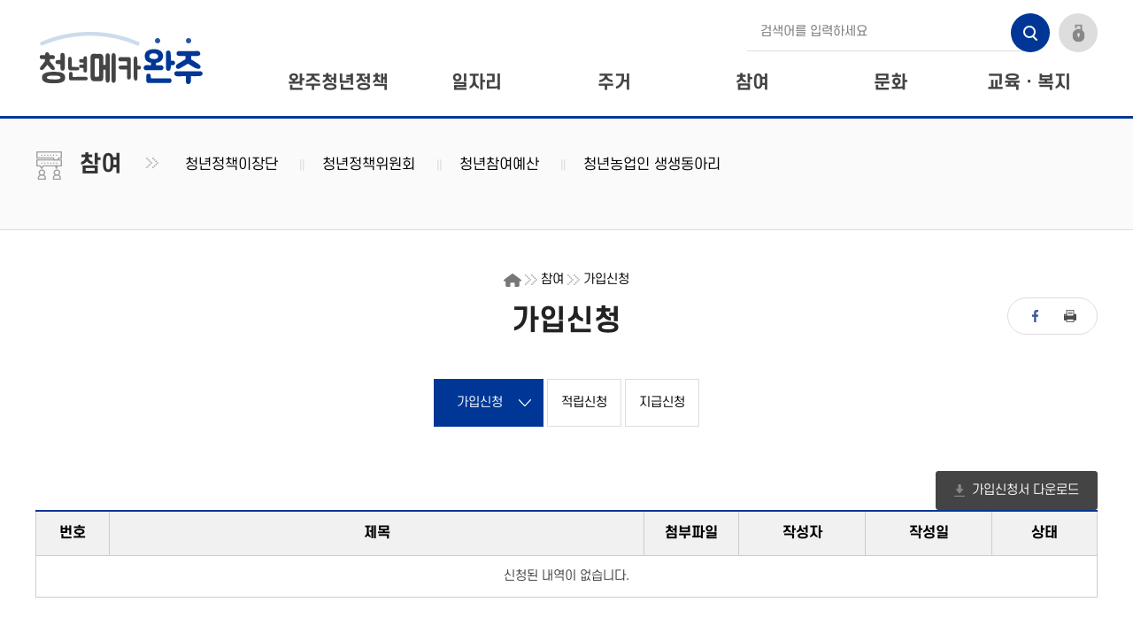

--- FILE ---
content_type: text/html;charset=utf-8
request_url: http://youth.wanju.go.kr/index.wanju?menuCd=DOM_000000104006002000
body_size: 18109
content:









	












<!DOCTYPE html>
<html lang="ko">
<head>
<meta http-equiv="Content-Type" content="text/html; charset=utf-8" />
<meta http-equiv="X-UA-Compatible" content="IE=10" />
<meta name="viewport" content="user-scalable=yes, initial-scale=1.0, maximum-scale=3.0, minimum-scale=1.0, width=device-width">

<script>window.location.href='https://youth.wanju.go.kr/index.wanju?menuCd=DOM_000000104006002000'</script>




<title>가입신청&lt;참여:청년메카완주</title>
<!--[if lt IE 9]>
    <script type="text/javascript" src="/rfc3/user/domain/youth.wanju.go.kr.80/0/13.js"></script>
    <script type="text/javascript" src="/rfc3/user/domain/youth.wanju.go.kr.80/0/15.js"></script>
<![endif]-->

	<link rel="stylesheet" type="text/css" href="/rfc3/user/domain/youth.wanju.go.kr.80/0/2.css" />	<!-- main.css -->
	<link rel="stylesheet" type="text/css" href="/rfc3/user/domain/youth.wanju.go.kr.80/0/3.css" />	<!-- normalize.css -->
	<link rel="stylesheet" type="text/css" href="/rfc3/user/domain/youth.wanju.go.kr.80/0/4.css" />	<!-- reset.css -->
	<link rel="stylesheet" type="text/css" href="/rfc3/user/domain/youth.wanju.go.kr.80/0/1.css" />	<!-- common.css -->
	<link rel="stylesheet" type="text/css" href="/rfc3/user/domain/youth.wanju.go.kr.80/0/6.css" />	<!-- content.css -->
<!--	<script src="https://ajax.googleapis.com/ajax/libs/jquery/3.1.1/jquery.min.js"></script>	-->
	<script type="text/javascript" src="/rfc3/user/domain/youth.wanju.go.kr.80/0/14.js"></script>	<!-- menu.js -->
	
<script src="https://code.jquery.com/jquery-1.12.4.js"></script>
<script type="text/javascript" src="/dwr/engine.js"></script>
<script type="text/javascript" src="/dwr/interface/isExistUserId.js"></script>
<script src="/jquery/jquery-ui.min.js"></script>
<script type="text/javascript" language="javascript" src="/js/jquery.carouFredSel-6.2.1.js"></script>
<link rel="stylesheet" href="/jquery/jquery-ui.min.css">



	<script>
		$(document).ready(function(){

			//텝메뉴 function
			$('.mobile_select').click(function(){
				$('.tab_menu').toggleClass('tab_menu_open');
			});

			$('.tab_menu li').click(function(){
				$('.tab_menu').removeClass('tab_menu_open');
 				$('.mobile_select').find('a').text($(this).find('a').text());
			});
			
			$(document).on('click','.icon_print',function(){
				window.print();
			});
			
			/*21.01.07 add*/
			var href = "/youth"+$('img[alt="삭제"]').parent().attr('href');
			$('img[alt="삭제"]').parent().attr('href',href);
		});
	</script>
</head>
<body>
<!-- skip s -->
<ul id="skip">
  <li><a href="#contents">본문으로 바로가기</a></li>
</ul>
<!-- skip e -->
<!-- header s -->










<header>
	<script>
		$(document).ready(function(){

			$('#search_word').keyup(function() {
				var special_pattern = /[`~!@#$%^&*|\\\'\";:\/?]/gi; 
				
				if(special_pattern.test($('#search_word').val()) == true) {
					alert("특수 문자는 입력할 수 없습니다.");
					$('#search_word').val("");
				 } 
			});

			$(".mobile_only .btn_search").click(function(){
				$(".container_search").toggleClass("on");
			});
	});
	</script>
		<div id="header" class="noprint">
			<div class="header_container">
				<h1 id="logo"><a href="/index.wanju">청년센터완주</a></h1>
				<!-- search & login s -->			
					<ul class="header_top">					
						<li class="mobile_only"><a href="#" class="btn_search">통합검색</a></li>
						<li class="container_search"><input type="text" placeholder="검색어를 입력하세요" id="search_word" class="mobile_hide"><label for="search_word"><a href="#" class="btn_search" onclick="fn_totalSearch()">검색</a></label></li>					
						
						<li><a href="/index.wanju?menuCd=DOM_000000107010000000&login=login" class="btn_login">로그인</a></li>
						
				</ul>			
				<!-- search & login e -->
	
	<form method="post" id="totalSearchFrm" action="/index.wanju?menuCd=DOM_000000109000000000">
		<input type="hidden" name="total_search_txt" id="total_search_txt" >
	</form>
	
	<script>
		function fn_totalSearch() {
			var search_word = $("#search_word");
	
			if( search_word.val() == "") {
				alert("검색어를 입력하세요");
			} else {
				$("#total_search_txt").val( $("#search_word").val() );
				$("#totalSearchFrm").submit();
			}
		}


	</script>
	
			</div>
			<!-- menu s -->
			<nav>
				<p><a href="#" class="btn_menu">메뉴보기</a></p>
				<div id="menu">
				<!-- 모바일 전체메뉴 오픈시  class="menu_open" -->
					<h2>전체메뉴</h2>
					<ul>
			
					<li>
						<a href="#">완주청년정책</a>
						<div>
				
							<ul>
				
								<li><a href="/index.wanju?menuCd=DOM_000000101001000000"  class="">청년정책로드맵</a>
								
								</li>
				
				
								<li><a href="/index.wanju?menuCd=DOM_000000101002000000"  class="">공지사항</a>
								
								</li>
				
				
								<li><a href="/index.wanju?menuCd=DOM_000000101004000000"  class="">청년정책사용법</a>
								
								</li>
				
				
								<li><a href="/index.wanju?menuCd=DOM_000000101005000000"  class="">정책제안</a>
								
								</li>
				
				
								<li><a href="/index.wanju?menuCd=DOM_000000101006000000"  class="">자료실</a>
								
								</li>
				
				
								<li><a href="/index.wanju?menuCd=DOM_000000101007000000"  class="">자유게시판</a>
								
								</li>
				
				
								<li><a href="/index.wanju?menuCd=DOM_000000101008000000"  class="">포토뉴스</a>
								
								</li>
				
				
							</ul>
						
						</div>
					</li>
					
					<li>
						<a href="#">일자리</a>
						<div>
				
							<ul>
				
									<li><a href="/index.wanju?menuCd=DOM_000000102001000000">취업</a>
										<ul>
										<li><a href="https://jeonbuk.work.go.kr/wanju/main.do" target="_blank" title="완주군일자리지원센터" class="center_btn">일자리지원센터</a></li>
								
								<li><a href="/index.wanju?menuCd=DOM_000000102001000000"  class="">청년취업</a>
								
								</li>
				
				
								<li><a href="/index.wanju?menuCd=DOM_000000102002000000"  class="">취업지원</a>
								
									<ul>
										
											<li><a href="/index.wanju?menuCd=DOM_000000102002008000"  class="">구직 청년 정장 대여 사업</a>
												
											</li>
										
									</ul>
								
								</li>
				
				
								<li><a href="/index.wanju?menuCd=DOM_000000102007000000"  class="">청년도전지원사업</a>
								
								</li>
				
							</li></ul>
								
				
				
								<li><a href="/index.wanju?menuCd=DOM_000000102004000000"  class="">농업창업</a>
								
								</li>
				
				
									<li><a href="/index.wanju?menuCd=DOM_000000102003000000">창업</a>
										<ul>
										<li><a href="http://wj-changup.wanju.go.kr/index.wanju" target="_blank" title="완주군창업보육센터" class="center_btn">창업보육센터</a></li>
								
								<li><a href="/index.wanju?menuCd=DOM_000000102003000000"  class="">일반창업</a>
								
								</li>
				
				
								<li><a href="/index.wanju?menuCd=DOM_000000102005000000"  class="">식품창업</a>
								
								</li>
				
							</li></ul>
								
				
				
								<li><a href="/index.wanju?menuCd=DOM_000000102006000000"  class="">강사등록</a>
								
								</li>
				
				
							</ul>
						
						</div>
					</li>
					
					<li>
						<a href="#">주거</a>
						<div>
				
							<ul>
				
								<li><a href="/index.wanju?menuCd=DOM_000000103002000000"  class="">청년쉐어하우스</a>
								
								</li>
				
				
								<li><a href="/index.wanju?menuCd=DOM_000000103003000000"  class="">청년행복주택</a>
								
								</li>
				
				
								<li><a href="/index.wanju?menuCd=DOM_000000103004000000"  class="">전북형청년수당</a>
								
								</li>
				
				
								<li><a href="/index.wanju?menuCd=DOM_000000103005000000"  class="">체류형농업창업지원</a>
								
								</li>
				
				
								<li><a href="/index.wanju?menuCd=DOM_000000103006000000"  class="">귀농귀촌 게스트하우스</a>
								
								</li>
				
				
								<li><a href="/index.wanju?menuCd=DOM_000000103007000000"  class="">귀농인의 집</a>
								
								</li>
				
				
								<li><a href="/index.wanju?menuCd=DOM_000000103008000000"  class="">청년 신혼부부 다자녀가구 주택 전세자금 대출이자 지원사업</a>
								
								</li>
				
				
							</ul>
						
						</div>
					</li>
					
					<li>
						<a href="#">참여</a>
						<div>
				
							<ul>
				
								<li><a href="/index.wanju?menuCd=DOM_000000104001000000"  class="">청년정책이장단</a>
								
								</li>
				
				
								<li><a href="/index.wanju?menuCd=DOM_000000104002000000"  class="">청년정책위원회</a>
								
								</li>
				
				
								<li><a href="/index.wanju?menuCd=DOM_000000104003000000"  class="">청년참여예산</a>
								
								</li>
				
				
								<li><a href="/index.wanju?menuCd=DOM_000000104005000000"  class="">청년농업인 생생동아리</a>
								
								</li>
				
				
							</ul>
						
						</div>
					</li>
					
					<li>
						<a href="#">문화</a>
						<div>
				
							<ul>
				
								<li><a href="/index.wanju?menuCd=DOM_000000105001000000"  class="">청년거점공간-삼례</a>
								
								</li>
				
				
								<li><a href="/index.wanju?menuCd=DOM_000000105002000000"  class="">청년거점공간-고산</a>
								
								</li>
				
				
								<li><a href="/index.wanju?menuCd=DOM_000000105003000000"  class="">청년거점공간-이서</a>
								
								</li>
				
				
								<li><a href="/index.wanju?menuCd=DOM_000000105004000000"  class="">청년축제</a>
								
								</li>
				
				
							</ul>
						
						</div>
					</li>
					
					<li>
						<a href="#">교육ㆍ복지</a>
						<div>
				
							<ul>
				
								<li><a href="/index.wanju?menuCd=DOM_000000106003000000"  class="">청년정책아카데미</a>
								
								</li>
				
				
								<li><a href="/index.wanju?menuCd=DOM_000000106005000000"  class="">결혼축하금 지원</a>
								
								</li>
				
				
								<li><a href="/index.wanju?menuCd=DOM_000000106006000000"  class="">청년 마음건강 바우처 사업</a>
								
								</li>
				
				
							</ul>
						
						</div>
					</li>
					
					
					<p class="btn_x"><a href="#">x</a></p>
				</div>
			</nav>
			<!-- menu e -->
		</div>
	</header>                                                                                                                                                                                                                                                                                                                                                                                                                                                                                                                                                                                                                                                                                                                                  
<!-- header e -->
<div id="contents_container">
	<!-- contents menu s -->
	<div class="contents_menu noprint">
		<h2
		
		class="h_participation">
		
			
			참여
		<span class="arrow_right_double">&gt;&gt;</span>
		</h2>
		<!--
		
		<h2 class="메뉴별 클래스명">
		완주청년정책 h_policy
		일자리 h_job
		주거 h_dwelling
		참여 h_participation
		문화 h_culture
		교육복지 h_education
		이용안내(하단메뉴) h_useguide
		
		-->
		<nav>
			<div class="menu_container">
				<ul>
				
					
						
							
								<li >
							
									<a href="/index.wanju?menuCd=DOM_000000104001000000">
										청년정책이장단
									</a>
							</li>
						
							
								<li >
							
									<a href="/index.wanju?menuCd=DOM_000000104002000000">
										청년정책위원회
									</a>
							</li>
						
							
								<li >
							
									<a href="/index.wanju?menuCd=DOM_000000104003000000">
										청년참여예산
									</a>
							</li>
						
							
								<li >
							
									<a href="/index.wanju?menuCd=DOM_000000104005000000">
										청년농업인 생생동아리
									</a>
							</li>
						
				
				</ul>
			</div>
		</nav>
	</div>
	<!-- contents menu e -->
	<!-- contents s -->
	<div id="contents">
		<div class="contents_tit noprint">
			<p class="contents_navi">
				<a class="icon_home" href="/index.wanju">홈</a>
				
				<span class="arrow_right_double">&gt;&gt;</span> 
				<a href="#">참여</a>
			
				<span class="arrow_right_double">&gt;&gt;</span>		
				<a href="#">가입신청</a> 
				
			
			</p>
			<h2>가입신청</h2>
			<ul>
				<li><a href="https://www.facebook.com/planetwanju" class="icon_facebook" target="_blank">facebook</a></li>
				<!--li><a href="#" class="icon_twitter">twitter</a></li-->
				<li><a href="#" class="icon_print">print</a></li>
			</ul>
		</div>
		<div class="contents_wrap">

		
			



	
















	



























	




<div class="tab_menu noprint">
	<ul>
		
			<li class="on"><a href="#">가입신청</a> </li>
		
		
		
		
			<li><a href="/index.wanju?menuCd=DOM_000000104006002002">적립신청</a></li>
		
		
		
			<li><a href="/index.wanju?menuCd=DOM_000000104006002003">지급신청</a></li>
		
	</ul>
</div>
<div class="btn_container">
	<p>
		
			<a class="basic_btn_black" href="/board/download.wanju?boardId=BBS_0000016&dataSid=986&fileSid=1885">
				<span class="icon_download">가입신청서 다운로드</span>
			</a>
		
		
		
	</p>
</div>
<div class="contents_wrap">	
	<!-- table: 게시판 s -->
	<table class="basic_table list_table">
		<caption>공지사항 테이블</caption>
			<colgroup>
				<col style="width:7%">
				<col style="width:*%">
				<col style="width:9%">
				<col style="width:12%">
				<col style="width:12%">
				<col style="width:10%">
			</colgroup>
		<thead>
			<tr>
				<th scope="col">번호</th>
				<th scope="col">제목</th> 
				<th scope="col">첨부파일</th>			
				<th scope="col">작성자</th>			
				<th scope="col">작성일</th>				
				<th scope="col">상태</th>
			</tr>
		</thead>
		<tbody>
			
				<tr>
					<td colspan="6">신청된 내역이 없습니다.</td>
				</tr>
			
		</tbody>
	</table>
	<!-- table: 게시판 e --> 

	<!-- paging S -->
	<div class="board_paging">
		
	</div>
	<!-- paging E -->
	<div class="btn_container">
		<p>
			<a href="/index.wanju?menuCd=DOM_000000104006002001&amp;gubun=write"><img src="/images/egovframework/rfc3/board/images/skin/common/rfc_bbs_btn_write.gif" alt="신청하기"></a>
		</p>
	</div>                                                                                                                                                                                                                           </div>

	                              


                          



	










			



<div class="manager">
	<dl>
		<dt class="icon_manager">담당부서</dt>
		<dd>인구정책과 청년정책팀</dd>
		<dt class="icon_manager_tel">전화번호</dt>
		<dd>063-290-3238</dd>
	</dl>
</div>                                                                   
                                
		</div>
		
	</div>
	<!-- contents e -->
</div>
<!-- footer s -->
<footer>
	<div id="footer" class="noprint">
		<div class="foot_container">
			<ul class="foot_menu">
				<li><a href="/index.wanju?menuCd=DOM_000000108001000000">개인정보처리방침</a></li>
				<li><a href="/index.wanju?menuCd=DOM_000000108002000000">이메일수집거부</a></li>
			</ul>
			<h2 id="foot_logo">완주군 WANJUGUN</h2>
			<div><address>(55352) 전북특별자치도 완주군 용진읍 지암로 61</address><span>Tel : 063)290-3237</span></div>
			<p>Copyrights 2020 Wanju-Gun. All rights reserved.</p>
			<p><a href="#" class="banner_government">정부 3.0</a></p>
		</div>
	</div>
</footer>                                               
<!-- footer e -->
</body>
</html>                                                                                                                                                                                                                                                                                                                                                                                                                                                                                                                                                                                                                                                                                                                                                                                                                                                                                                                                                                                                                                                                                                                                                                                                                                                                                                                                                                                                                                                                                                                                                                                                                                                                                                                                                                                                                                                                                                                                                                                                           


--- FILE ---
content_type: text/html;charset=utf-8
request_url: https://youth.wanju.go.kr/index.wanju?menuCd=DOM_000000104006002000
body_size: 18001
content:









	












<!DOCTYPE html>
<html lang="ko">
<head>
<meta http-equiv="Content-Type" content="text/html; charset=utf-8" />
<meta http-equiv="X-UA-Compatible" content="IE=10" />
<meta name="viewport" content="user-scalable=yes, initial-scale=1.0, maximum-scale=3.0, minimum-scale=1.0, width=device-width">





<title>가입신청&lt;참여:청년메카완주</title>
<!--[if lt IE 9]>
    <script type="text/javascript" src="/rfc3/user/domain/youth.wanju.go.kr.80/0/13.js"></script>
    <script type="text/javascript" src="/rfc3/user/domain/youth.wanju.go.kr.80/0/15.js"></script>
<![endif]-->

	<link rel="stylesheet" type="text/css" href="/rfc3/user/domain/youth.wanju.go.kr.80/0/2.css" />	<!-- main.css -->
	<link rel="stylesheet" type="text/css" href="/rfc3/user/domain/youth.wanju.go.kr.80/0/3.css" />	<!-- normalize.css -->
	<link rel="stylesheet" type="text/css" href="/rfc3/user/domain/youth.wanju.go.kr.80/0/4.css" />	<!-- reset.css -->
	<link rel="stylesheet" type="text/css" href="/rfc3/user/domain/youth.wanju.go.kr.80/0/1.css" />	<!-- common.css -->
	<link rel="stylesheet" type="text/css" href="/rfc3/user/domain/youth.wanju.go.kr.80/0/6.css" />	<!-- content.css -->
<!--	<script src="https://ajax.googleapis.com/ajax/libs/jquery/3.1.1/jquery.min.js"></script>	-->
	<script type="text/javascript" src="/rfc3/user/domain/youth.wanju.go.kr.80/0/14.js"></script>	<!-- menu.js -->
	
<script src="https://code.jquery.com/jquery-1.12.4.js"></script>
<script type="text/javascript" src="/dwr/engine.js"></script>
<script type="text/javascript" src="/dwr/interface/isExistUserId.js"></script>
<script src="/jquery/jquery-ui.min.js"></script>
<script type="text/javascript" language="javascript" src="/js/jquery.carouFredSel-6.2.1.js"></script>
<link rel="stylesheet" href="/jquery/jquery-ui.min.css">



	<script>
		$(document).ready(function(){

			//텝메뉴 function
			$('.mobile_select').click(function(){
				$('.tab_menu').toggleClass('tab_menu_open');
			});

			$('.tab_menu li').click(function(){
				$('.tab_menu').removeClass('tab_menu_open');
 				$('.mobile_select').find('a').text($(this).find('a').text());
			});
			
			$(document).on('click','.icon_print',function(){
				window.print();
			});
			
			/*21.01.07 add*/
			var href = "/youth"+$('img[alt="삭제"]').parent().attr('href');
			$('img[alt="삭제"]').parent().attr('href',href);
		});
	</script>
</head>
<body>
<!-- skip s -->
<ul id="skip">
  <li><a href="#contents">본문으로 바로가기</a></li>
</ul>
<!-- skip e -->
<!-- header s -->










<header>
	<script>
		$(document).ready(function(){

			$('#search_word').keyup(function() {
				var special_pattern = /[`~!@#$%^&*|\\\'\";:\/?]/gi; 
				
				if(special_pattern.test($('#search_word').val()) == true) {
					alert("특수 문자는 입력할 수 없습니다.");
					$('#search_word').val("");
				 } 
			});

			$(".mobile_only .btn_search").click(function(){
				$(".container_search").toggleClass("on");
			});
	});
	</script>
		<div id="header" class="noprint">
			<div class="header_container">
				<h1 id="logo"><a href="/index.wanju">청년센터완주</a></h1>
				<!-- search & login s -->			
					<ul class="header_top">					
						<li class="mobile_only"><a href="#" class="btn_search">통합검색</a></li>
						<li class="container_search"><input type="text" placeholder="검색어를 입력하세요" id="search_word" class="mobile_hide"><label for="search_word"><a href="#" class="btn_search" onclick="fn_totalSearch()">검색</a></label></li>					
						
						<li><a href="/index.wanju?menuCd=DOM_000000107010000000&login=login" class="btn_login">로그인</a></li>
						
				</ul>			
				<!-- search & login e -->
	
	<form method="post" id="totalSearchFrm" action="/index.wanju?menuCd=DOM_000000109000000000">
		<input type="hidden" name="total_search_txt" id="total_search_txt" >
	</form>
	
	<script>
		function fn_totalSearch() {
			var search_word = $("#search_word");
	
			if( search_word.val() == "") {
				alert("검색어를 입력하세요");
			} else {
				$("#total_search_txt").val( $("#search_word").val() );
				$("#totalSearchFrm").submit();
			}
		}


	</script>
	
			</div>
			<!-- menu s -->
			<nav>
				<p><a href="#" class="btn_menu">메뉴보기</a></p>
				<div id="menu">
				<!-- 모바일 전체메뉴 오픈시  class="menu_open" -->
					<h2>전체메뉴</h2>
					<ul>
			
					<li>
						<a href="#">완주청년정책</a>
						<div>
				
							<ul>
				
								<li><a href="/index.wanju?menuCd=DOM_000000101001000000"  class="">청년정책로드맵</a>
								
								</li>
				
				
								<li><a href="/index.wanju?menuCd=DOM_000000101002000000"  class="">공지사항</a>
								
								</li>
				
				
								<li><a href="/index.wanju?menuCd=DOM_000000101004000000"  class="">청년정책사용법</a>
								
								</li>
				
				
								<li><a href="/index.wanju?menuCd=DOM_000000101005000000"  class="">정책제안</a>
								
								</li>
				
				
								<li><a href="/index.wanju?menuCd=DOM_000000101006000000"  class="">자료실</a>
								
								</li>
				
				
								<li><a href="/index.wanju?menuCd=DOM_000000101007000000"  class="">자유게시판</a>
								
								</li>
				
				
								<li><a href="/index.wanju?menuCd=DOM_000000101008000000"  class="">포토뉴스</a>
								
								</li>
				
				
							</ul>
						
						</div>
					</li>
					
					<li>
						<a href="#">일자리</a>
						<div>
				
							<ul>
				
									<li><a href="/index.wanju?menuCd=DOM_000000102001000000">취업</a>
										<ul>
										<li><a href="https://jeonbuk.work.go.kr/wanju/main.do" target="_blank" title="완주군일자리지원센터" class="center_btn">일자리지원센터</a></li>
								
								<li><a href="/index.wanju?menuCd=DOM_000000102001000000"  class="">청년취업</a>
								
								</li>
				
				
								<li><a href="/index.wanju?menuCd=DOM_000000102002000000"  class="">취업지원</a>
								
									<ul>
										
											<li><a href="/index.wanju?menuCd=DOM_000000102002008000"  class="">구직 청년 정장 대여 사업</a>
												
											</li>
										
									</ul>
								
								</li>
				
				
								<li><a href="/index.wanju?menuCd=DOM_000000102007000000"  class="">청년도전지원사업</a>
								
								</li>
				
							</li></ul>
								
				
				
								<li><a href="/index.wanju?menuCd=DOM_000000102004000000"  class="">농업창업</a>
								
								</li>
				
				
									<li><a href="/index.wanju?menuCd=DOM_000000102003000000">창업</a>
										<ul>
										<li><a href="http://wj-changup.wanju.go.kr/index.wanju" target="_blank" title="완주군창업보육센터" class="center_btn">창업보육센터</a></li>
								
								<li><a href="/index.wanju?menuCd=DOM_000000102003000000"  class="">일반창업</a>
								
								</li>
				
				
								<li><a href="/index.wanju?menuCd=DOM_000000102005000000"  class="">식품창업</a>
								
								</li>
				
							</li></ul>
								
				
				
								<li><a href="/index.wanju?menuCd=DOM_000000102006000000"  class="">강사등록</a>
								
								</li>
				
				
							</ul>
						
						</div>
					</li>
					
					<li>
						<a href="#">주거</a>
						<div>
				
							<ul>
				
								<li><a href="/index.wanju?menuCd=DOM_000000103002000000"  class="">청년쉐어하우스</a>
								
								</li>
				
				
								<li><a href="/index.wanju?menuCd=DOM_000000103003000000"  class="">청년행복주택</a>
								
								</li>
				
				
								<li><a href="/index.wanju?menuCd=DOM_000000103004000000"  class="">전북형청년수당</a>
								
								</li>
				
				
								<li><a href="/index.wanju?menuCd=DOM_000000103005000000"  class="">체류형농업창업지원</a>
								
								</li>
				
				
								<li><a href="/index.wanju?menuCd=DOM_000000103006000000"  class="">귀농귀촌 게스트하우스</a>
								
								</li>
				
				
								<li><a href="/index.wanju?menuCd=DOM_000000103007000000"  class="">귀농인의 집</a>
								
								</li>
				
				
								<li><a href="/index.wanju?menuCd=DOM_000000103008000000"  class="">청년 신혼부부 다자녀가구 주택 전세자금 대출이자 지원사업</a>
								
								</li>
				
				
							</ul>
						
						</div>
					</li>
					
					<li>
						<a href="#">참여</a>
						<div>
				
							<ul>
				
								<li><a href="/index.wanju?menuCd=DOM_000000104001000000"  class="">청년정책이장단</a>
								
								</li>
				
				
								<li><a href="/index.wanju?menuCd=DOM_000000104002000000"  class="">청년정책위원회</a>
								
								</li>
				
				
								<li><a href="/index.wanju?menuCd=DOM_000000104003000000"  class="">청년참여예산</a>
								
								</li>
				
				
								<li><a href="/index.wanju?menuCd=DOM_000000104005000000"  class="">청년농업인 생생동아리</a>
								
								</li>
				
				
							</ul>
						
						</div>
					</li>
					
					<li>
						<a href="#">문화</a>
						<div>
				
							<ul>
				
								<li><a href="/index.wanju?menuCd=DOM_000000105001000000"  class="">청년거점공간-삼례</a>
								
								</li>
				
				
								<li><a href="/index.wanju?menuCd=DOM_000000105002000000"  class="">청년거점공간-고산</a>
								
								</li>
				
				
								<li><a href="/index.wanju?menuCd=DOM_000000105003000000"  class="">청년거점공간-이서</a>
								
								</li>
				
				
								<li><a href="/index.wanju?menuCd=DOM_000000105004000000"  class="">청년축제</a>
								
								</li>
				
				
							</ul>
						
						</div>
					</li>
					
					<li>
						<a href="#">교육ㆍ복지</a>
						<div>
				
							<ul>
				
								<li><a href="/index.wanju?menuCd=DOM_000000106003000000"  class="">청년정책아카데미</a>
								
								</li>
				
				
								<li><a href="/index.wanju?menuCd=DOM_000000106005000000"  class="">결혼축하금 지원</a>
								
								</li>
				
				
								<li><a href="/index.wanju?menuCd=DOM_000000106006000000"  class="">청년 마음건강 바우처 사업</a>
								
								</li>
				
				
							</ul>
						
						</div>
					</li>
					
					
					<p class="btn_x"><a href="#">x</a></p>
				</div>
			</nav>
			<!-- menu e -->
		</div>
	</header>                                                                                                                                                                                                                                                                                                                                                                                                                                                                                                                                                                                                                                                                                                                                  
<!-- header e -->
<div id="contents_container">
	<!-- contents menu s -->
	<div class="contents_menu noprint">
		<h2
		
		class="h_participation">
		
			
			참여
		<span class="arrow_right_double">&gt;&gt;</span>
		</h2>
		<!--
		
		<h2 class="메뉴별 클래스명">
		완주청년정책 h_policy
		일자리 h_job
		주거 h_dwelling
		참여 h_participation
		문화 h_culture
		교육복지 h_education
		이용안내(하단메뉴) h_useguide
		
		-->
		<nav>
			<div class="menu_container">
				<ul>
				
					
						
							
								<li >
							
									<a href="/index.wanju?menuCd=DOM_000000104001000000">
										청년정책이장단
									</a>
							</li>
						
							
								<li >
							
									<a href="/index.wanju?menuCd=DOM_000000104002000000">
										청년정책위원회
									</a>
							</li>
						
							
								<li >
							
									<a href="/index.wanju?menuCd=DOM_000000104003000000">
										청년참여예산
									</a>
							</li>
						
							
								<li >
							
									<a href="/index.wanju?menuCd=DOM_000000104005000000">
										청년농업인 생생동아리
									</a>
							</li>
						
				
				</ul>
			</div>
		</nav>
	</div>
	<!-- contents menu e -->
	<!-- contents s -->
	<div id="contents">
		<div class="contents_tit noprint">
			<p class="contents_navi">
				<a class="icon_home" href="/index.wanju">홈</a>
				
				<span class="arrow_right_double">&gt;&gt;</span> 
				<a href="#">참여</a>
			
				<span class="arrow_right_double">&gt;&gt;</span>		
				<a href="#">가입신청</a> 
				
			
			</p>
			<h2>가입신청</h2>
			<ul>
				<li><a href="https://www.facebook.com/planetwanju" class="icon_facebook" target="_blank">facebook</a></li>
				<!--li><a href="#" class="icon_twitter">twitter</a></li-->
				<li><a href="#" class="icon_print">print</a></li>
			</ul>
		</div>
		<div class="contents_wrap">

		
			



	
















	



























	




<div class="tab_menu noprint">
	<ul>
		
			<li class="on"><a href="#">가입신청</a> </li>
		
		
		
		
			<li><a href="/index.wanju?menuCd=DOM_000000104006002002">적립신청</a></li>
		
		
		
			<li><a href="/index.wanju?menuCd=DOM_000000104006002003">지급신청</a></li>
		
	</ul>
</div>
<div class="btn_container">
	<p>
		
			<a class="basic_btn_black" href="/board/download.wanju?boardId=BBS_0000016&dataSid=986&fileSid=1885">
				<span class="icon_download">가입신청서 다운로드</span>
			</a>
		
		
		
	</p>
</div>
<div class="contents_wrap">	
	<!-- table: 게시판 s -->
	<table class="basic_table list_table">
		<caption>공지사항 테이블</caption>
			<colgroup>
				<col style="width:7%">
				<col style="width:*%">
				<col style="width:9%">
				<col style="width:12%">
				<col style="width:12%">
				<col style="width:10%">
			</colgroup>
		<thead>
			<tr>
				<th scope="col">번호</th>
				<th scope="col">제목</th> 
				<th scope="col">첨부파일</th>			
				<th scope="col">작성자</th>			
				<th scope="col">작성일</th>				
				<th scope="col">상태</th>
			</tr>
		</thead>
		<tbody>
			
				<tr>
					<td colspan="6">신청된 내역이 없습니다.</td>
				</tr>
			
		</tbody>
	</table>
	<!-- table: 게시판 e --> 

	<!-- paging S -->
	<div class="board_paging">
		
	</div>
	<!-- paging E -->
	<div class="btn_container">
		<p>
			<a href="/index.wanju?menuCd=DOM_000000104006002001&amp;gubun=write"><img src="/images/egovframework/rfc3/board/images/skin/common/rfc_bbs_btn_write.gif" alt="신청하기"></a>
		</p>
	</div>                                                                                                                                                                                                                           </div>

	                              


                          



	










			



<div class="manager">
	<dl>
		<dt class="icon_manager">담당부서</dt>
		<dd>인구정책과 청년정책팀</dd>
		<dt class="icon_manager_tel">전화번호</dt>
		<dd>063-290-3238</dd>
	</dl>
</div>                                                                   
                                
		</div>
		
	</div>
	<!-- contents e -->
</div>
<!-- footer s -->
<footer>
	<div id="footer" class="noprint">
		<div class="foot_container">
			<ul class="foot_menu">
				<li><a href="/index.wanju?menuCd=DOM_000000108001000000">개인정보처리방침</a></li>
				<li><a href="/index.wanju?menuCd=DOM_000000108002000000">이메일수집거부</a></li>
			</ul>
			<h2 id="foot_logo">완주군 WANJUGUN</h2>
			<div><address>(55352) 전북특별자치도 완주군 용진읍 지암로 61</address><span>Tel : 063)290-3237</span></div>
			<p>Copyrights 2020 Wanju-Gun. All rights reserved.</p>
			<p><a href="#" class="banner_government">정부 3.0</a></p>
		</div>
	</div>
</footer>                                               
<!-- footer e -->
</body>
</html>                                                                                                                                                                                                                                                                                                                                                                                                                                                                                                                                                                                                                                                                                                                                                                                                                                                                                                                                                                                                                                                                                                                                                                                                                                                                                                                                                                                                                                                                                                                                                                                                                                                                                                                                                                                                                                                                                                                                                                                                           


--- FILE ---
content_type: text/css
request_url: https://youth.wanju.go.kr/rfc3/user/domain/youth.wanju.go.kr.80/0/2.css
body_size: 19650
content:
/* visual */
.visual{text-align:center; position:relative; height:353px; overflow:hidden;}
.visual li{height:353px; padding:40px 48px 0 48px;}
.visual dt{line-height:5000; overflow:hidden; display:block; height:40px;}
.visual dd{color:#fff; font-size:16px; margin-top:25px; letter-spacing:-1px;}
.visual .btn_arrow_double{display:inline-block; border:1px solid #fff; -moz-border-radius:50px; -webkit-border-radius:50px; border-radius:50px; padding-right:20px}
.visual .btn_arrow_double a{background:url(/youth/images/common/icon_arrow_double.png) no-repeat center right; display:block; color:#fff; font-size:14px; font-weight:600; padding:8px 20px;}


/* 청년 점프업 프로젝트 */
.visual_jump{background:#2957a6 url(/youth/images/main/visual/bg.jpg) no-repeat center 66%; background-size:151%}
.visual_jump dt{background:url(/youth/images/main/visual/tit.png) no-repeat center bottom; background-size:contain;}

/* 2036하계올림픽 전북유치 기원 */
.visual_olp{background:#304884 url(	/upload_data/board_data/BBS_0000016/173517545746848.jpg) no-repeat center bottom; background-size:contain;}
.visual_olp dl{position:absolute;top:-5000px;left:-5000px;}


.visual_jm2023{background: #f5f3f0 url('/upload_data/board_data/BBS_0000016/165387542299657.png') no-repeat center bottom;background-size: 120%;}
.visual_jm2023 dt{background: url('/upload_data/board_data/BBS_0000016/165387479867972.png') no-repeat center bottom; background-size:contain;height: 65px;}
.visual_jm2023 dd{margin-top: 5px;color: #000;}
.visual_jm2023 .btn_arrow_double{background: #0a3279;}
.visual_jm2023 .btn_arrow_double a{background: url(/youth/images/common/icon_arrow_double.png) no-repeat center right;border: none;}

.visual_cj{background: #fffde4 url('/upload_data/board_data/BBS_0000016/165414423245980.png') no-repeat center;background-size: 200%;}
.visual_cj dt{background: url('/upload_data/board_data/BBS_0000016/165414403745967.png') no-repeat center bottom; background-size:contain;height: 100px;}
.visual_cj dd{color:#333;margin-top: 20px !important;}
.visual_cj .btn_arrow_double{background: #0a3279;}

.visual_river{background: #1e8dc5 url(/upload_data/board_data/BBS_0000016/165942177274377.gif) no-repeat left top;background-size: 203%;}

.visual_join{background: #e3f0f9;}
.visual_join dl{}
.visual_join dl dt{font-size:0; background:url('/upload_data/board_data/BBS_0000016/170443507732351.gif') no-repeat; background-size:contain;}
.visual_join dl dd{margin: 0 0 5px 0;color: #333;font-size: 14px;text-align: left;}
.visual_join dl dd strong{display: inline-block;width: 50px;margin-right: 6px;padding: 1px 0;background:#414dd7;border-radius: 5px;color:#fff;text-align:center;font-size: 12px;font-weight: 100;}
.visual_join .btn_arrow_double a{color:#333;}

.visual_move{background: #e3f0f9;}
.visual_move dl{}
.visual_move dl dt{font-size:0; background:url('/upload_data/board_data/BBS_0000016/172057797825708.gif') no-repeat; background-size:contain;}
.visual_move dl dd{margin: 0 0 5px 0;color: #333;font-size: 14px;text-align: left;}
.visual_move dl dd strong{display: inline-block;width: 50px;margin-right: 6px;padding: 1px 0;background:#414dd7;border-radius: 5px;color:#fff;text-align:center;font-size: 12px;font-weight: 100;}
.visual_move .btn_arrow_double a{color:#333;}


/* visual bx-controls */
.bx-controls .bx-prev{display:block; background:url(/youth/images/main/btn_arrow_left.png) no-repeat center; width:48px; height:48px; overflow:hidden; line-height:5000; position:absolute; top:0; bottom:0; margin:auto 0; left:0;box-shadow: 2px 2px 10px rgba(0,0,0,.2);border-radius: 50%;}
.bx-controls .bx-next{display:block; background:url(/youth/images/main/btn_arrow_right.png) no-repeat center; width:48px; height:48px; overflow:hidden; line-height:5000; position:absolute; top:0; bottom:0; margin:auto 0; right:0;box-shadow: 2px 2px 10px  rgba(0,0,0,.2);border-radius: 50%;}
.bx-controls .bx-controls-auto{display:none;}
.bx-controls .bx-pager{position:absolute; left:0; right:0; margin:auto; bottom:40px;}
.bx-controls .bx-pager-item{display:inline-block; padding:0 2px;}
.bx-controls .bx-pager-link{display:block; width:14px; height:14px; overflow:hidden; line-height:5000; background:url(/youth/images/main/btn_off.png) no-repeat center right;}
.bx-controls .active{background:url(/youth/images/main/btn_on.png) no-repeat right 0; width:67px;}

/* main_container */
.main_container{padding:35px 25px;overflow:hidden;}
.main_container_gray{background:#f0f0f0; padding:25px; overflow:hidden}

/* shortcuts */
.shortcuts{background:#eee;}
.shortcuts ul{padding:25px; overflow:hidden;}
.shortcuts a{display:block; border:1px solid #ccc; border-top:0; font-size:16px; color:#555; font-weight:600; letter-spacing:-1px; padding:15px;}
.shortcuts li:first-child a{border-top:1px solid #ccc;}
.shortcuts span{padding-left:40px; display:inline-block;}
.shortcuts a:hover span{color:#003796;}
.shortcuts .icon_guide{background:url(/youth/images/main/icon_useguide.png) no-repeat 10px center; background-size:25px;}
.shortcuts a:hover .icon_guide{background:url(/youth/images/main/icon_useguide_on.png) no-repeat 10px center; background-size:25px;}
.shortcuts .icon_notice{background:url(/youth/images/main/icon_notice.png) no-repeat 10px center; background-size:25px;}
.shortcuts a:hover .icon_notice{background:url(/youth/images/main/icon_notice_on.png) no-repeat 10px center; background-size:25px;}
.shortcuts .icon_suggestion{background:url(/youth/images/main/icon_suggestion.png) no-repeat 10px center; background-size:25px;}
.shortcuts a:hover .icon_suggestion{background:url(/youth/images/main/icon_suggestion_on.png) no-repeat 10px center; background-size:25px;}
.shortcuts .icon_group{background:url(/youth/images/main/icon_group.png) no-repeat 10px center; background-size:25px;}
.shortcuts a:hover .icon_group{background:url(/youth/images/main/icon_group_on.png) no-repeat 10px center; background-size:25px;}
.shortcuts .icon_place{background:url(/youth/images/main/icon_place.png) no-repeat 10px center; background-size:25px;}
.shortcuts a:hover .icon_place{background:url(/youth/images/main/icon_place_on.png) no-repeat 10px center; background-size:25px;}
.shortcuts .icon_house{background:url(/youth/images/main/icon_house.png) no-repeat 10px center; background-size:25px;}
.shortcuts a:hover .icon_house{background:url(/youth/images/main/icon_house_on.png) no-repeat 10px center; background-size:25px;}
.shortcuts .icon_lecturer{background:url('/upload_data/board_data/BBS_0000016/164455624000944.png') no-repeat 10px center; background-size:25px;}
.shortcuts a:hover .icon_lecturer{background:url('/upload_data/board_data/BBS_0000016/164455611062139.png') no-repeat 10px center; background-size:25px;}



/* main_tit */
.main_tit{position:relative;}
.main_tit h2{font-size:24px; font-weight:600; color:#444; text-align:center}
.main_tit>p{font-size:13px; color:#777; text-align:center;}
.main_tit .btn_more{position:absolute; top:10px; right:0; color:#777; text-align:right; font-size:12px; color:#777;}

/* main_board */
.main_board{overflow:hidden;padding-top:15px;}
.main_board>li{padding-top:15px;}
.main_board>li:nth-child(4), .main_board>li:nth-child(5){/* display:none; */}
.main_board li>a{display:block;}
.main_board .img_box{border:1px solid #ddd; border-bottom:0; line-height:0;}
.main_board .img_box a{line-height:0;}
.main_board img{width:100%;}
.main_board dl{position:relative; border:1px solid #ddd; border-top:0; padding:20px 20px; background:#fff;}
.main_board dt{font-size:16px; font-weight:600; color:#444; line-height:18px; text-overflow:ellipsis; overflow:hidden; white-space:nowrap;}
.main_board dd{font-size:12px; color:#666; text-overflow:ellipsis; overflow:hidden;  padding-top:5px;}
.main_board dd ul{padding:15px 0;}
.main_board dd li{padding-left:15px}
.main_board .progress_mark{display:block; position:absolute; top:-42px; right:0; padding:12px 15px; color:#fff; font-size:15px}
.main_board .proceeding .progress_mark{background:url(/youth/images/common/bg_blue_O.png);}
.main_board .deadline .progress_mark{background:url(/youth/images/common/bg_pink_O.png);}
.main_board .end dl{background:#f0f0f0;}
.main_board .end .progress_mark{background:url(/youth/images/common/bg_black_O.png);}
.main_board .proceeding li{background:url(/youth/images/common/bullet_blue.jpg) no-repeat 6px 8px;}
.main_board .deadline li{background:url(/youth/images/common/bullet_pink.jpg) no-repeat 6px 8px;}
.main_board .end li{background:url(/youth/images/common/bullet_black.jpg) no-repeat 6px 8px;}
.main_board li .btn_pencil{background:none; padding:0; position:absolute; bottom:15px; right:15px;}
.main_board .btn_pencil a{border:1px solid #ddd; display:block; width:50px; height:50px; overflow:hidden; line-height:5000; -moz-border-radius:50px; -webkit-border-radius:50px; border-radius:50px;}
.main_board .proceeding .btn_pencil a{background:#fff url(/youth/images/common/icon_pencil_blue.png) no-repeat center;}
.main_board .deadline .btn_pencil a{background:#fff url(/youth/images/common/icon_pencil_pink.png) no-repeat center;}
.main_board .end .btn_pencil a{background:#f0f0f0 url(/youth/images/common/icon_pencil_gray.png) no-repeat center;}

/* notice, popupzon container */
.main_board_blue{overflow:hidden;}
.main_board_blue .main_container{padding:0}
.main_board_blue h2{font-size:22px; color:#fff; padding-bottom:20px;}
.main_board_blue .btn_more a{position:absolute; top:33px; right:25px; color:#fff; font-size:16px;}
.main_board_blue div div{position:relative; background-size:cover;}

/* notice */
.notice{background:url(/youth/images/main/bg_main_board.png) no-repeat 30% center; padding:25px 25px 35px 25px;}
.notice ul{background:url(/youth/images/common/line_white_O50per.png) repeat-x;}
.notice a{color:#fff;}
.notice dl{position:relative; padding:18px 0;}
.notice dt{font-size:16px; width:calc(100% - 75px); text-overflow:ellipsis; white-space:nowrap; overflow:hidden; display:block;}
.notice dt+dd{position:absolute; top:20px; right:0; color:#eee; font-size:12px;}
.notice dt+dd+dd{display:none;}
.notice li{background:url(/youth/images/common/line_white_O25per.png) repeat-x;}
.notice li:nth-child(5) dl{background:url(/youth/images/common/line_white_O50per.png) repeat-x bottom;}
.notice .mark_new{display:inline-block; background:url(/youth/images/common/bg_red_O.png); color:#f4ff7b; font-size:11px; padding:5px 8px; margin-right:10px}
/*.notice li:first-child{background:none;}
.notice li:first-child dt{font-size:16px; padding-top:25px; margin-bottom:12px; width:100%; overflow:hidden; white-space:normal; text-overflow: ellipsis; display: -webkit-box; -webkit-line-clamp: 2; -webkit-box-orient: vertical;}
.notice li:first-child dt+dd{left:0;}
.notice li:first-child dt+dd+dd{overflow:hidden; text-overflow: ellipsis; display: -webkit-box; -webkit-line-clamp: 2; -webkit-box-orient: vertical; font-size:12px; height:35px; padding-bottom:5px}*/

/* popupzone */
.popupzone{background:url(/youth/images/main/bg_main_board.png) no-repeat 80% center; padding:25px 25px 35px 25px;}
.pop_container{overflow:hidden;}
.pop_container img{width:100%}
.pop_container ul{width:10000%;}
.pop_container li{position:relative; float:left;}
.pop_container a{line-height:0; display:block;}
.popupzone p span{position:absolute; bottom:35px; right:25px; background:url(/youth/images/common/bg_black_O.png); padding:10px 20px; color:#fff;}
.popupzone_control{position:absolute; top:23px; right:25px; background:url(/youth/images/main/bg_3c575e_O20.png); -moz-border-radius:50px; -webkit-border-radius:50px; border-radius:50px; border:1px solid #fff;}
.popupzone_control li{float:left; display:block; width:33.3%;}
.popupzone_control a{display:block; width:38px; height:35px; overflow:hidden; line-height:5000; border-left:1px solid #ddd;}
.popupzone_control li:first-child a{border-left:0;}
.btn_arrow_left{background:url(/youth/images/common/icon_arrow_left.png) no-repeat 52% center;}
.btn_arrow_right{background:url(/youth/images/common/icon_arrow_right.png) no-repeat 52% center;}
.btn_play{background:url(/youth/images/common/icon_play.png) no-repeat center;}
.btn_stop{background:url(/youth/images/common/icon_stop.png) no-repeat center;}

/* banner */
.main_banner{position:relative; overflow:hidden; padding:25px;}
.main_banner h2{font-size:22px; color:#666;}
.banner_list{overflow:hidden; height:38px; padding-top:25px;}
.banner_list ul{width:300%}
.banner_list ul:after{content:""; display:block; clear:both}
.banner_list li{float:left; padding-bottom:20px;}
.banner_list a{display:block; font-size:14px; color:#666; border:1px solid #ddd; padding:7px 20px; margin-left:10px}
.banner_list li:first-child a{margin-left:0;}
.banner_control{position:absolute; top:25px; right:25px; -moz-border-radius:50px; -webkit-border-radius:50px; border-radius:50px; border:1px solid #ddd;}
.banner_control li{float:left; display:block; width:33.3%;}
.banner_control a{display:block; width:38px; height:35px; overflow:hidden; line-height:5000; border-left:1px solid #ddd;}
.banner_control li:first-child a{border-left:0;}
.btn_arrow_left_gray{background:url(/youth/images/common/icon_arrow_left_gray.png) no-repeat 52% center;}
.btn_arrow_right_gray{background:url(/youth/images/common/icon_arrow_right_gray.png) no-repeat 42% center;}
.btn_play_gray{background:url(/youth/images/common/icon_play_gray.png) no-repeat center;}
.btn_stop_gray{background:url(/youth/images/common/icon_stop_gray.png) no-repeat center;}
.btn_list{background:url(/youth/images/common/icon_list.png) no-repeat center;}



@media all and (min-width:768px){
	
/* visual */
.visual{height:550px;}
.visual li{height:450px;padding:100px 0 0 0;}
.visual dd{font-size:24px;margin-top: 45px; letter-spacing:-1px}
.visual .btn_arrow_double a{font-size:15px; padding:10px 25px;}
.visual_jm2023{background-position: center top;background-size: cover;}
.visual_jm2023 dt{height: 134px;margin-bottom: 30px;background-size: auto;}
.visual_jm2023 dd{ margin-top: 15px !important;}

.visual_cj{background-position: center top;background-size: cover;}
.visual_cj dt{height: 201px;background-size: auto;}
/* 메인비주얼-점프업 프로젝트 */
.visual_jump{background-position:55% 61%; background-size:130%}
.visual_jump dt{height:85px; width:100%; background-size:auto;}

.visual_river{background-position: left top;background-size: auto;background-color: #fff;}

.visual_join{background: #e3f0f9 url('/upload_data/board_data/BBS_0000016/170443625619970.gif') no-repeat center;background-size: 86%;} 
.visual_join dl{max-width: 580px;margin: 0 auto;}
.visual_join dl dt{height:70px;margin-bottom: 26px;}
.visual_join dl dd{font-size: 16px;}
.visual_join dl dd strong{width: 70px;padding: 4px 0;font-size: 15px;font-weight: 600;vertical-align: middle;}

.visual_move{background: #e3f0f9 url('/upload_data/board_data/BBS_0000016/172006672832482.gif') no-repeat center;background-size: 86%;} 
.visual_move dl{max-width: 780px;margin: 0 auto;}
.visual_move dl dt{height: 100px;margin-bottom: 26px;}
.visual_move dl dd{font-size: 15px;}
.visual_move dl dd strong{width: 70px;padding: 4px 0;font-size: 15px;font-weight: 600;vertical-align: middle;}
	
/* visual bx-controls */
.bx-controls .bx-prev{width:72px; height:72px; left:2%;}
.bx-controls .bx-next{width:72px; height:72px; right:2%;}
.bx-controls .bx-pager{bottom:50px}
.bx-controls .bx-pager-item{padding:0 5px;}

/* shortcuts */
.shortcuts a{border:0;}
.shortcuts ul{padding:0; overflow:hidden;}
.shortcuts li{width: calc(13.8% - 1px);float:left;text-align:center;border-left:1px solid #ddd;padding:10px 0 15px 0;}
.shortcuts li:first-child{border-left:0; width:16.6%;}
.shortcuts li:first-child a{border-top:0;}
.shortcuts a{padding:0; letter-spacing:-2px;}
.shortcuts span{padding-left:0; padding-top:65px; display:block}
.shortcuts .icon_guide, .shortcuts a:hover .icon_guide,
.shortcuts .icon_notice, .shortcuts a:hover .icon_notice,
.shortcuts .icon_suggestion, .shortcuts a:hover .icon_suggestion,
.shortcuts .icon_group, .shortcuts a:hover .icon_group,
.shortcuts .icon_place, .shortcuts a:hover .icon_place,
.shortcuts .icon_house, .shortcuts a:hover .icon_house,
.shortcuts .icon_lecturer, .shortcuts a:hover .icon_lecturer{background-size:59px; background-position:center 5px}

/* main_board */
.main_board{margin-left:-20px;}
.main_board>li{float:left;display:block;width: calc(20% - 20px);padding-left:20px;}
.main_board>li:first-child{padding-left:20px;}
.main_board img{min-height:248px; height:248px }

/* notice, popupzon container */
.main_board_blue h2{font-size:30px;}
.main_board_blue div div{float:left; height:355px}
.main_board_blue .btn_more a{top:54px}

/* notice */
.notice{width:calc(100% - 449px); padding:35px 25px 45px 25px}
.notice ul{padding-top:3px;}
.notice dl{padding:15px 0 16px 0;}

/* popupzone */
.popupzone{width:349px; padding:35px 25px 45px 25px}
.popupzone_control{top:40px;}
.popupzone p span{bottom:47px;}

/* banner */
.main_banner h2{float:left;}
.banner_control{left:125px; right:0; width:110px;}
.banner_list{float:right; width:calc(100% - 274px); padding-top:0;}
.banner_list a{border:0; padding:7px 0 7px 44px; margin-left:0;}
.banner_control a{width:auto}
.banner_list li:first-child a{padding-left:0;}


}

@media all and (min-width:1200px){
	
/* visual */
/* 메인비주얼-점프업 프로젝트 */
.visual_jump{background-position:center 0; background-size:auto}
.visual_jump{background-size:100%}

.visual_join dl{max-width: 900px;}
.visual_join dl dt{height: 110px;}
.visual_join dl dd{margin: 0 0 8px;font-size:18px;}
.visual_join dl dd strong{width:120px;margin-right: 14px;}    
    
/* visual bx-controls */
.bx-controls{width:1200px; margin:auto; position:absolute; top:0; right:0; left:0;}
.bx-controls .bx-prev{left:-7%;top: 300px;}
.bx-controls .bx-next{right:-7%;top: 300px;}
.bx-controls .bx-pager{bottom:-478px}

/* shortcuts */
.shortcuts ul{width:1200px; margin:0 auto}
.shortcuts li:first-child{border-left:1px solid #ddd; width:calc(16.6% - 1px)}
.shortcuts li:nth-child(7){border-right:1px solid #ddd;/* width: calc(16.6% - 2px); */}
.shortcuts a{font-size:18px; letter-spacing:-1px;}

.shortcuts span{padding-top:62px;}

/* main_container */
.main_container{width:1200px; margin:0 auto; padding:0;}
.main_container_gray{padding:0;}
.main_container_gray .main_tit{width:1200px; margin:0 auto;}

/* main_tit */
.main_tit{position:relative; padding:35px 0 45px 0;}
.main_tit h2{font-size:36px; font-weight:600; color:#444; text-align:center}
.main_tit>p{font-size:15px; color:#777; text-align:center;}
.main_tit .btn_more{top:90px;}

/* main_board */	
.main_board{padding-top:35px;}
.main_board>li{float:left; display:block; width:calc(20% - 20px);}
.main_board>li:nth-child(4), .main_board>li:nth-child(5){display:block;}


/* notice, popupzon container */
.main_board_blue{background:url(/youth/images/main/bg_main_board.png) no-repeat center 0; background-size:cover}
.main_board_blue h2{font-size:35px;}
.main_board_blue div div{background:none;}
.main_board_blue .btn_more a{top:65px; right:55px}

/* notice */
.notice{width:calc(66.4% - 55px); padding:50px 55px 65px 0;}

/* popupzone */
.popupzone{width:calc(33.6% - 55px); padding:50px 0 65px 55px;}
.popupzone_control{top:60px; right:0;}
.popupzone p span{bottom:59px; right:0;}

/* banner */
.main_banner{padding:30px 0;}
.banner_control{top:30px; left:100px;}

.main_board .img_box{min-height:245px;}

}   


@media all and (min-width:1600px){
.visual_join{box-sizing: border-box;height: 550px !important;padding: 75px 0 0 0 !important;}
}                                                                                                                 

--- FILE ---
content_type: text/css
request_url: https://youth.wanju.go.kr/rfc3/user/domain/youth.wanju.go.kr.80/0/4.css
body_size: 5088
content:
/*@import url(https://cdn.jsdelivr.net/gh/moonspam/NanumSquare@1.0/nanumsquare.css);*/

/*에스코어드림*/
@font-face { font-family: 'S-CoreDream-1Thin'; src: url('https://cdn.jsdelivr.net/gh/projectnoonnu/noonfonts_six@1.2/S-CoreDream-1Thin.woff') format('woff'); font-weight: 100; font-style: normal; }
@font-face { font-family: 'S-CoreDream-2ExtraLight'; src: url('https://cdn.jsdelivr.net/gh/projectnoonnu/noonfonts_six@1.2/S-CoreDream-2ExtraLight.woff') format('woff'); font-weight: 200; font-style: normal; }
@font-face { font-family: 'S-CoreDream-3Light'; src: url('https://cdn.jsdelivr.net/gh/projectnoonnu/noonfonts_six@1.2/S-CoreDream-3Light.woff') format('woff'); font-weight: 300; font-style: normal; }
@font-face { font-family: 'S-CoreDream-4Regular'; src: url('https://cdn.jsdelivr.net/gh/projectnoonnu/noonfonts_six@1.2/S-CoreDream-4Regular.woff') format('woff'); font-weight: 400; font-style: normal; }
@font-face { font-family: 'S-CoreDream-5Medium'; src: url('https://cdn.jsdelivr.net/gh/projectnoonnu/noonfonts_six@1.2/S-CoreDream-5Medium.woff') format('woff'); font-weight: 500; font-style: normal; }
@font-face { font-family: 'S-CoreDream-6Bold'; src: url('https://cdn.jsdelivr.net/gh/projectnoonnu/noonfonts_six@1.2/S-CoreDream-6Bold.woff') format('woff'); font-weight: 600; font-style: normal; }
@font-face { font-family: 'S-CoreDream-7ExtraBold'; src: url('https://cdn.jsdelivr.net/gh/projectnoonnu/noonfonts_six@1.2/S-CoreDream-7ExtraBold.woff') format('woff'); font-weight: 700; font-style: normal; }
@font-face { font-family: 'S-CoreDream-8Heavy'; src: url('https://cdn.jsdelivr.net/gh/projectnoonnu/noonfonts_six@1.2/S-CoreDream-8Heavy.woff') format('woff'); font-weight: 800; font-style: normal; }
@font-face { font-family: 'S-CoreDream-9Black'; src: url('https://cdn.jsdelivr.net/gh/projectnoonnu/noonfonts_six@1.2/S-CoreDream-9Black.woff') format('woff'); font-weight: 900; font-style: normal; }

@font-face {
	font-family:'SCDream'; font-style:normal; font-weight:200;
	src: url('/youth/font/SCDream2.woff') format('woff'), url('/youth/font/SCDream2.otf') format('opentype');
}
@font-face {
	font-family:'SCDream'; font-style:normal; font-weight:400;
	src: url('/youth/font/SCDream4.woff') format('woff'), url('/youth/font/SCDream4.otf') format('opentype');
}
@font-face {
	font-family:'SCDream'; font-style:normal; font-weight:500;
	src: url('/youth/font/SCDream5.woff') format('woff'), url('/youth/font/SCDream5.otf') format('opentype');
}
@font-face {
	font-family:'SCDream'; font-style:normal; font-weight:600;
	src: url('/youth/font/SCDream6.woff') format('woff'), url('/youth/font/SCDream6.otf') format('opentype');
}
/*
@font-face {
	font-family:'SCDream'; font-style:normal; font-weight:700;
	src: url('/font/SCDream7.woff') format('woff'), url('/font/SCDream7.otf') format('opentype');
}*/







html,body{width:100%;height:100%;margin:0;padding:0}
body{font-size:14px; font-family:'SCDream', 'NanumS', 'Malgun Gothic', '맑은 고딕', 'Dotum', '돋움', 'Gulim', '굴림', sans-serif;color:#333;line-height: 1.6;}
article, aside, details, figcaption, figure, footer, header, hgroup, menu, nav, section { display:block; }
div, p, ul, ol, li, img, a, table, td, th, tr, h1, h2, h3, h4, h5, h6, form, input, span, iframe, dl, dt, dd, caption  {margin:0;padding:0;border:none;}
table{border-collapse:collapse; vertical-align:middle;font-size:100%;}
img{border: 0 none;}
input, select, textarea{ font-family:'SCDream', 'NanumS', 'Malgun Gothic', '맑은 고딕', 'Dotum', '돋움', 'Gulim', '굴림', sans-serif;}
a, button, submit, input[type=submit]{transition: .2s ease-out}

a{text-decoration:none;color:#000;margin:0;padding:0;}
a:visited{text-decoration:none;}
a:active{text-decoration:none;}
a:hover{text-decoration:none;}
	
fieldset{border:none;margin:0; padding:0;}
img, input.image {border:0 none;}
form, input{margin:0;padding:0;}
legend{display:none; margin:0; padding:0;}
caption{overflow:hidden;width:0;height:0;line-height:0;text-indent:-9999px}
ul,ol,li {list-style:none;}
select{font-size:0.93em;}
textarea{font-size:0.93em;margin:0;padding:0;}
button{border:0;cursor:pointer}

hr{visibility:hidden;overflow:hidden;position:absolute;width:0;height:0;font-size:0;line-height:0;}
td *, div *, span *, p * {  vertical-align: top;}
h1 { font-size: 200%; }
h2 { font-size: 180%; }
h3 { font-size: 160%; }
h4 { font-size: 140%; }
h5 { font-size: 120%; }
h6 { font-size: 100%; }

::selection {background:#e4780b;color:#FFF;text-shadow:none;}              

/*setting*/
#skip{top:0;right:0;position:absolute;width:100%;height:15px;text-align:center}
#skip li a{display:block;left:-10000px;position:absolute;top:0;width:100%;text-align:center;z-index:0;height:1px}
#skip li a:hover, #skip li a:focus, #skip li a:active {background:#363636;position:absolute;top:0px;left:0;z-index:5;color:#fff;width:100%;height:25px;padding:5px 0 0 0}
.blind{display:block;overflow:hidden;position:absolute;top:0;left:-5000px;font-size:1.8em; height:0;}
.hide{display:none !important;margin:0;padding:0}
                                                  

--- FILE ---
content_type: text/css
request_url: https://youth.wanju.go.kr/rfc3/user/domain/youth.wanju.go.kr.80/0/1.css
body_size: 16332
content:
/* header */
#skip{top:0;right:0;position:absolute;width:100%;height:15px;text-align:center}
#skip li a{display:block;left:-10000px;position:absolute;top:0;width:100%;text-align:center;z-index:0;height:1px}
#skip li a:hover, #skip li a:focus, #skip li a:active{background:#363636;position:absolute;top:0px;left:0;z-index:5000;color:#fff;width:100%;height:25px;padding:5px 0 0 0}


#logo a{background:url(/youth/images/common/logo.png) no-repeat 0 0; background-size:80%; width:193px; height:51px; line-height:5000; overflow:hidden; display:block;}

.header_container{margin-top:46px; background:url(/youth/images/common/line_gray.gif) repeat-x; padding:20px 25px;}

.header_top{overflow:hidden; position:absolute; top:0; right:0;}
.header_top li{float:left;}
.header_top li:nth-child(2){padding-left:0;}
@media all and (max-width:767px){
.header_top li:nth-child(2){position:absolute; top:0; left:0; background:#fff; width:100%; display:none;}
.header_top li:nth-child(2).on{display:block;}
.header_top li:nth-child(2) input{padding:15px 0; width:calc(100% - 70px)}
}

#header .btn_search, #header .btn_login, #header .btn_logout, #header .btn_mypage{display:inline-block; padding:12px 20px; border-left:1px solid #ddd;}

#header .btn_menu{background:#003796 url(/youth/images/common/icon_menu.png) no-repeat center; -moz-border-radius:44px; -webkit-border-radius:44px; border-radius:44px; width:44px; height:44px; line-height:5000; overflow:hidden; display:inline-block; position:absolute; right:25px; top:66px;}
#header .btn_x a{color:#fff; display:inline-block; width:58px; height:58px; position:absolute; top:0; right:0; text-align:center; font-size:25px; line-height:50px; font-weight:bold;}

#header:after{display:block; content:""; clear:both;}

#menu{position:fixed; background:url(/youth/images/common/bg_black_O.png); width:100%; z-index:5; height:100%; top:0; left:0; display:none}
#menu h2{position:absolute; width:calc(70% - 30px);; right:0; top:0; font-size:18px; padding:15px; background:#003796; color:#fff; text-align:center;}
#menu>ul{background:#fff; width:70%; position:fixed; right:0; height:100%; z-index:-1; margin-top:58px; overflow-y:auto;}
#menu>ul>li{border-bottom:1px solid #ddd;}
#menu>ul>li>a{display:block; padding:20px 15px; text-align:center;}
#menu>ul>li.on>a{font-size:17px;}
#menu>ul>li.on>div>ul{display:block;}
#menu>ul>li.on>div>ul:after{display:block; content:""; position:absolute; top:0px; left:0; right:0; margin:auto; background:#003796; width:40%; height:3px;}
#menu div>ul{display:none; padding:15px 15px 30px 15px; position:relative;}
#menu div>ul>li:first-child>a{border-top:0;}
#menu div>ul>li>a{display:block; padding:15px; border-top:dashed #ddd 1px;}
#menu div>ul ul{background:#f4f4f4; padding:15px;}
#menu div>ul ul li a{font-size:13px;background:url(/youth/images/common/bullet_blue.jpg) no-repeat 8px 16px;padding: 7px 10px;display:block;}
#menu .icon_leaf{background:url(/youth/images/common/icon_leaf.png) no-repeat; width:9px; height:11px; overflow:hidden; display:inline-block; line-height:5000; margin:4px 0 0 3px;}

.menu_open{display:block !important;}

/* footer */
#footer{border-top:1px solid #ddd; background:url(/youth/images/common/line_gray.gif) repeat-x 0 50px;}
.foot_menu{overflow:hidden; padding-bottom:35px;}
.foot_menu li{float:left; display:inline-block; padding:0 15px; border-left:1px solid #ddd;}
.foot_menu a{color:#777;}
.foot_menu li:first-child{border-left:0; padding-left:0;}
#foot_logo{background:url(/youth/images/common/logo_foot.gif) no-repeat; width:128px; height:47px; overflow:hidden; line-height:5000; padding-bottom:25px;}
.foot_container{padding:15px; position:relative}
#footer p, #footer span{color:#777;}
#footer address{display:inline-block; font-style:normal; padding-right:20px; color:#777;}
#footer h2+p{padding-top:10px;}
.banner_government{background:url(/youth/images/common/banner_government.gif) no-repeat right 0; overflow:hidden; display:block; position:absolute; top:70px; right:25px; line-height:5000; width:64px; height:64px;}

/* contents layout */
#contents_container{border-top:1px solid #ddd;}
.contents_menu{display:none;}

.icon_home{background:url(/youth/images/common/icon_home.png) no-repeat center 0px; width:20px; height:15px; overflow:hidden; display:inline-block; line-height:5000; vertical-align:middle; background-size:80%}
.arrow_right_double{background:url(/youth/images/common/arrow_double_gray.png) no-repeat center 1px; width:14px; height:12px; vertical-align:middle; display:inline-block; line-height:5000; overflow:hidden; background-size:60%;}

/*#contents_menu .on ul{display:block}*/
#contents_menu ul ul a{font-size:14px;}
#contents_menu .on:after{display:block; content:""; width:auto; height:7px; background:#f79420; -moz-border-radius:10px; -webkit-border-radius:10px; border-radius:10px; position:relative; bottom:-33px;}
#contents_menu:after{display:block; content:""; overflow:hidden; clear:both;}
.icon_home{background:url(/youth/images/common/icon_home.png) no-repeat; width:20px; height:15px; overflow:hidden; display:inline-block; line-height:5000; vertical-align:middle;}
.arrow_right_double{background:url(/youth/images/common/arrow_double_gray.png) no-repeat; width:14px; height:12px; vertical-align:middle; display:inline-block; line-height:5000; overflow:hidden}

.contents_tit{padding-top:0; position:relative; background:#f4f4f4; padding-bottom:25px}
.contents_navi{padding:35px 25px 10px 25px; text-align:center;}
.contents_tit h2{font-size:200%; color:#222; padding-bottom:10px; text-align:center; font-weight:700}
.contents_tit ul{display:block; border:1px solid #ddd; -moz-border-radius:50px; -webkit-border-radius:50px; border-radius:50px; padding:0 10px; overflow:hidden; margin:0 auto; width:80px;}
.contents_tit li{float:left;}
.contents_tit li a{width:40px; height:40px; display:block; line-height:5000; overflow:hidden;}
.icon_facebook{background:url(/youth/images/common/icon_facebook.png) no-repeat center;}
.icon_twitter{background:url(/youth/images/common/icon_twitter.png) no-repeat center;}
.icon_print{background:url(/youth/images/common/icon_print.png) no-repeat center;}

.contents_wrap{position:relative; padding:35px;}

/* tab menu */
.mobile_select{padding-bottom:25px;}
.mobile_select p{display:block; border:1px solid #ddd; padding:15px}
.mobile_select a{background:url(/youth/images/common/icon_arrow_top_gray.png) no-repeat right center; display:block;}
.tab_menu{position:relative;}
.tab_menu ul{display:none; position:absolute; top:54px; left:0; background:#fafafa; width:calc(100% - 2px); border:1px solid #ddd;}
.tab_menu ul.menu_open{display:block;}
.tab_menu li a{display:block; padding:15px; border-top:1px solid #ddd;}
.tab_menu_open ul{display:block; z-index:5}
.tab_menu_open .mobile_select a{background:url(/youth/images/common/icon_arrow_bottom_gray.png) no-repeat right center;}


@media all and (min-width:768px){

.mobile_only{display:none;}

/* header */
#header{padding:0;}

#logo a{padding:25px; background-position:center;}
	
#header .btn_menu, #header .btn_x, #menu h2{display:block;overflow:hidden;position:absolute;top:0;left:-5000px;font-size:1.8em}

.header_container{margin-top:0; background:none; padding:0;}

.header_top{top:25px; right:25px;}
.header_top li{padding-left:0;}
.header_top input{border-bottom:1px solid #ddd; padding:13px 44px 13px 15px; color:#777; display:inline-block}

#header .btn_search{background:#003796 url(/youth/images/common/icon_search.png) no-repeat center; -moz-border-radius:44px; -webkit-border-radius:44px; border-radius:44px; width:44px; height:44px; line-height:5000; overflow:hidden; border:0; padding:0; margin-left:-25px;}
#header .btn_login{background:#dddddd url(/youth/images/common/icon_lock.png) no-repeat center; -moz-border-radius:44px; -webkit-border-radius:44px; border-radius:44px; width:44px; height:44px; line-height:5000; overflow:hidden; border:0; padding:0; margin-left:10px;}
#header .btn_logout{background:#dddddd url(/youth/images/common/icon_logout.png) no-repeat center; -moz-border-radius:44px; -webkit-border-radius:44px; border-radius:44px; width:44px; height:44px; line-height:5000; overflow:hidden; border:0; padding:0; margin-left:10px;}
#header .btn_mypage{background:#fff url(/youth/images/common/btn_mypage.png) no-repeat center; -moz-border-radius:44px; -webkit-border-radius:44px; border-radius:44px; width:43px; height:43px; line-height:5000; overflow:hidden; border:1px solid #ddd; padding:0; margin-left:10px;}


/* menu */
#menu{position:relative; background:none; width:auto; height:auto; display:block;}
#menu>ul{width:100%; background:none; position:relative; border-top:1px solid #ddd; overflow:visible; margin-top:0; height:auto;}
#menu>ul>li{float:left; width:16%; border:0;}
#menu>ul>li>a{height:58px; padding:20px 0 0 0; font-size:20px; font-weight:bold; color:#444; text-align:center;}
#menu>ul>li:first-child{width:20%;}
#menu>ul>li.on>div>ul{display:block;}
#menu>ul>li.on>a, #menu>ul>li>a:hover, #menu>ul>li>a:focus{border-bottom:3px solid #003796; color:#003796; font-size:20px; height:55px;}
#menu>ul>li>a:hover ul{display:block;}
#menu>ul>li.on>div>ul:after{display:none;}
#menu div{width:100%; position:absolute; top:78px; left:0; background:#fff; border-top:1px solid #003796; padding:0;}
#menu div>ul{padding:0;}
#menu>ul>li:nth-child(2)>div>ul{padding-left:20%;}
#menu>ul>li:nth-child(3)>div>ul{padding-left:27.6%;}
#menu>ul>li:nth-child(4)>div>ul, #menu>ul>li:nth-child(5)>div>ul, #menu>ul>li:nth-child(6)>div>ul{float:right;}
#menu div>ul>li{float:left; border:0;}
#menu div>ul>li>a{border:0; background:url(/youth/images/common/bullet_blue.jpg) no-repeat 10px 25px;}
#menu div>ul ul{display:none;}
#menu>ul:after{content:""; display:none; clear:both;}

/* footer */
#footer{background:none; font-size:90%}
.foot_menu{padding-bottom:7px; display:inline-block; font-size:100%}
#footer .copy{font-size:80%}
#foot_logo{float:left; padding-right:50px; padding-bottom:0; height:75px; background-position:0 30%;}
.banner_government{top:23px}

/* contents layout */
.contents_tit h2{font-size:270%;}
.contents_tit ul{position:absolute; top:76px; right:25px}

/* tab menu */
.mobile_select{display:none;}
.tab_menu ul{display:block; position:relative; top:0; background:none; border:0; margin:0 auto; max-width:1200px; text-align:center; margin-bottom:35px}
.tab_menu li{display:inline-block;}
.tab_menu a{inline-block; border:1px solid #ddd;}
.tab_menu .on a{background:#003796 url(/youth/images/common/icon_arrow_bottom.png) no-repeat 88% center; border:1px solid #003796; color:#fff; padding:15px 45px 15px 25px;}
	
}

@media all and (min-width:1200px){
	
/* header */
.header_container{width:1200px; margin:0 auto; padding:0; position:relative; height:131px}

#logo{position:absolute; top:0; left:0; z-index:10}
#logo a{ background-size:auto; padding:40px 0;}

.header_top{top:15px; right:0; z-index:10}

/* menu */
#menu{width:100%; padding-top:48px; position:absolute;}
#menu>ul{width:1200px; margin:0 auto; border:0;}
#menu>ul>li{float:left; width:13%;}
#menu>ul>li:first-child{padding-left:22%; width:13%}
#menu>ul>li>a{font-size:20px; font-weight:bold; color:#444; text-align:center; height:auto; padding:30px 0 0 0; height:53px;}
#menu>ul>li>a:hover{height:50px;}
#menu div{position:relative;top:0;border-right:1px solid #ddd;width:calc(100% - 1px);height:100%;height: 550px; display:none; }
#menu li:first-child div{border-left:1px solid #ddd; width:calc(100% - 2px)}
#menu>ul>li.on>a, #menu>ul>li>a:hover, #menu>ul>li>a:focus{height:50px;}
#menu div>ul{display:none; position:relative; border:0; background:none; float:none !important; padding:0 !important}
#menu div>ul>li{float:none;}
#menu div>ul>li>a{background:none;}
#menu div>ul>li>a:hover, #menu div>ul>li>a:focus{font-weight:bold; text-decoration:underline; color:#003796}
#menu div ul ul a:hover, #menu div ul ul a:focus{text-decoration:underline;}
.menu_open{background:#fff url(/youth/images/common/line_gray.gif) repeat-x 0 131px !important;background-size:1px;overflow:hidden;height: 614px !important;border-bottom:1px solid #ddd;}
.menu_open div, .menu_open div>ul, .menu_open div>ul ul{display:block !important;}

/* footer */
.foot_container{width:1200px; margin:0 auto; padding:20px 0}

/* contents layout */
#contents_container{background:#fafafa; border-top:3px solid #003796;}
#contents{background:#fff; border-top:1px solid #ddd;}

.contents_menu{display: flex;flex-wrap: wrap;width:1200px;margin:0 auto;padding:35px 0 40px 0;position:relative;}
.contents_menu h2{font-size:25px;line-height:34px;padding-right:30px;font-weight:600;padding-left:50px;/* float:left; */}
.contents_menu h2.h_policy{background:url(/youth/images/common/icon_policy.png) no-repeat;}
.contents_menu h2.h_job{background:url(/youth/images/common/icon_job.png) no-repeat;}
.contents_menu h2.h_dwelling{background:url(/youth/images/common/icon_dwelling.png) no-repeat;}
.contents_menu h2.h_participation{background:url(/youth/images/common/icon_participation.png) no-repeat;}
.contents_menu h2.h_culture{background:url(/youth/images/common/icon_culture.png) no-repeat;}
.contents_menu h2.h_education{background:url(/youth/images/common/icon_education.png) no-repeat;}
.contents_menu h2.h_mypage{background:url(/youth/images/common/h_mypage.png) no-repeat;}
.contents_menu h2.h_useguide{background:url(/youth/images/common/icon_useguide.png) no-repeat;}
.contents_menu h2 span{margin-left:20px; height:18px}
.contents_menu .menu_container>ul{padding: 5px 0 0 0;}
.contents_menu .menu_container>ul>li{float:left;padding: 0 25px 20px;position:relative;background:url(/youth/images/common/line_double.png) no-repeat 0 6px;}
.contents_menu .menu_container>ul>li:first-child{background:none;padding-left: 0 !important;}
.contents_menu .menu_container>ul>li.last_child{padding-right:0;}
.contents_menu .menu_container>ul>li.on>a:after{display:block;content:"";width:100%;background:#f79420;height:6px;border-radius:5px;position:absolute;bottom: 10px;left:0;right:0;margin:0 auto;z-index:2}
.contents_menu .menu_container>ul>li:first-child>a:after{left:-19%;}
.contents_menu .menu_container>ul>li.last_child>a:after{right:-19%;}
.contents_menu .menu_container>ul>li a{font-size: 1rem;float:left;}
.contents_menu .menu_container>ul ul{padding:5px 20px 5px 25px; float:left;}
.contents_menu .menu_container>ul ul li{float:left;}
.contents_menu .h_dwelling+nav .menu_container ul li{padding: 0 15px 20px;}
.contents_menu .h_dwelling+nav .menu_container ul li:last-child{padding-right:0}
.contents_menu .h_dwelling+nav .menu_container ul li:first-child a:after{left:0}
.contents_menu .menu_container>ul ul li a{font-size:13px; display:block; padding:0 20px; border-left:1px solid #eee; color:#555; line-height:14px;}
.contents_menu .menu_container>ul ul li a:hover, .contents_menu .menu_container>ul ul li a:focus{background:url(/youth/images/common/bullet_square_blue02.gif) no-repeat 8px 4px;}
.contents_menu .menu_container>ul ul li:first-child{padding-left:0;}
.contents_menu .menu_container>ul ul li:first-child a{border-top:0; border-left:0;}
.contents_menu .menu_container>ul ul li:last-child a{padding-right:0;}
.contents_menu .menu_container>ul li:last-child ul{padding-right:0;}
.contents_menu .menu_container>ul:after{content:""; display:block; clear:both;}

.contents_tit{background:none; width:1200px; margin:0 auto; padding-bottom:0;}
.contents_tit ul{right:0;}
.contents_tit h2{font-size: 32px;padding-bottom:40px}
.contents_navi{padding-top:45px;}

.contents_wrap{width:1200px; margin:0 auto; padding:0 0 45px 0}
}                                                                                                     
/*center_btn*/
#menu div>ul ul li a.center_btn {position: relative; display: inline-block}
#menu div>ul ul li a.center_btn:after {content: ''; width: 10px; height: 10px; background: url("/upload_data/board_data/teste/163408401160735.png"); position: absolute; right: -4px; top: 0; bottom: 0; margin: auto;}
.contents_menu .menu_container>ul ul li a.center_btn {color: #456bb1}

                                                                                                                                                                                                                                                                                            

--- FILE ---
content_type: text/css
request_url: https://youth.wanju.go.kr/rfc3/user/domain/youth.wanju.go.kr.80/0/6.css
body_size: 61499
content:
/* mt_view */
@media all and (min-width:1200px){.mt_view{display:none}}

/*bbs_btn*/
.btn_bbs{display: inline-block; margin: 2px; padding: 9px 12px; height:42px; color: #fff; background: #003796; border: 1px #003796 solid; border-radius: 5px; font-size: 16px; line-height: 1.5em; vertical-align: middle;}
.btn_bbs:hover,.btn_bbs:focus{color: #003796; background: #fff; transition: 0.3s ease-out;}

.bbs_input_h{width: 45% !important;}


/* margin */
.margin20{margin:20px !important;}
.margin30{margin:30px !important;}
.margin_top15{margin-top:15px !important;}
.margin_top20{margin-top:20px !important;}
.margin_top25{margin-top:25px !important;}
.margin_top30{margin-top:30px !important;}
.margin_top35{margin-top:35px !important;}
.margin_top50{margin-top:50px !important;}
.margin_bottom15{margin-bottom:15px !important;}
.margin_bottom20{margin-bottom:20px !important;}
.margin_bottom25{margin-bottom:25px !important;}
.margin_bottom30{margin-bottom:30px !important;}
.margin_bottom35{margin-bottom:35px !important;}
.margin_tb35{margin-top:35px !important; margin-bottom:35px !important;}
.margin_tb50{margin-top:50px !important; margin-bottom:50px !important;}

/* padding */
.padding_top0{padding-top:0 !important;}

/* depth */
.depth_h4{padding-left:2%}
@media all and (min-width:1200px){.depth_h4{padding-left:25px}}
.depth_box{padding-left:5% !important; padding-right:5% !important}
@media all and (min-width:1200px){.depth_box{padding-left:25px !important; padding-right:25px !important}}

/* txt */
.v_align_middle{vertical-align:middle;}
.txt_red{color:#EC1D50 !important}
.txt_blue{color:#003796 !important}
.txt_green{color:#377405 !important}
.txt_brown{color:#624121 !important}
.txt_yellow{color:#fff100 !important}
.txt_link{text-decoration:under-line; color:#777; font-size:95%}
.txt_center{text-align:center}

/* h */
.contents_wrap h3{font-size:200%; font-weight:600; padding:0 0 15px 28px; background:url(/youth/images/common/h_bullet01.png) no-repeat 0 10px;}
.contents_wrap h3 small{line-height:220%}
.contents_wrap h4{font-size:160%; font-weight:600; padding:0 0 15px 2%; position:relative;}
.contents_wrap h4:first-letter{color:#2957a6}
.contents_wrap h4:after{display:block; content:""; position:absolute; top:35px; width:22px; height:3px; background:#2957a6}
.contents_wrap h5{font-size:150%; font-weight:600; padding:0 0 15px 28px; background:url(/youth/images/common/h_bullet02.png) no-repeat 0 8px;}
.contents_wrap h6{font-size:140%; font-weight:600; padding:0 0 15px 28px; background:url(/youth/images/common/h_bullet03.png) no-repeat 15px 8px;}


/* basic_box */
.basic_box{border-top:3px solid #003796; border-bottom:1px solid #ddd; padding:30px 0;}
.basic_box02{background:#fafafa;border-top:1px solid #ddd; border-bottom:1px solid #ddd; padding:30px 0;}
.basic_box03{border:1px solid #ddd; border-top:3px double #ddd; border-bottom:3px double #ddd; padding:30px;}
.basic_box04{background:#fafafa; border:1px solid #ddd; border-top:3px double #ddd; border-bottom:3px double #ddd; padding:30px;}
dl.basic_box04{padding:35px 10% 35px 10%;}
@media all and (min-width:768px){dl.basic_box04{padding:35px 3%}}
.basic_box .basic_ul, .basic_box02 .basic_ul, .basic_box03 .basic_ul, .basic_box04 .basic_ul{padding:0;}

/* basic_img */
.basic_img{border:1px solid #ccc; position:relative}
.basic_img img{width:100%;}
.basic_img02{position:relative; margin:15px 0 35px 2%; overflow:hidden}
.basic_img02 img{width:100%;}
.basic_img p.img_comment, .basic_img02 p.img_comment, .basic_img_list .img_comment{background:url(/youth/images/common/bg_black_O.png); padding:15px 0; text-align:center; position:absolute; bottom:0; left:0; width:100%; color:#fff;}
.basic_img_list ul{overflow:hidden; padding:0 0 25px 2%}
.basic_img_list img{width:100%;}
.basic_img_list li{position:relative;}
.basic_img_list .list_depth02 li, .basic_img_list .list_depth03 li, .basic_img_list .list_depth04 li,.basic_img_list .list_depth05 li{margin-left:2%; margin-bottom:15px}


@media all and (min-width:768px){
.basic_img_list li{float:left;}
.basic_img_list .list_depth02 li{width:48%; margin-bottom:0}
.basic_img_list .list_depth03 li{width:32%; margin-bottom:0}
.basic_img_list .list_depth03 li:first-child{margin-left:0%;}
.basic_img_list .list_depth04 li{width:23.5%; margin-bottom:0}
.basic_img_list .list_depth04 li:first-child{margin-left:0%;}
.basic_img_list .list_depth05 li{width: 30.5%;/* margin-bottom:0; */}
}

@media all and (min-width:1200px){
.basic_img{width:60%; margin:0 auto;}

}

/* basic_p */
.basic_p {padding: 0 0 24px 24px; font-size: 120%; font-weight: 500;}

/* basic_ul */
.basic_ul{padding:0 3% 10% 3%;}
.basic_ul>li{font-size:120%; padding:20px 0 0 20px; background:url(/youth/images/common/bullet_square_blue.gif) no-repeat 0 27px;}
.basic_ul>li:first-child{padding-top:0; background-position:0 7px;}
.basic_ul>li>ul{padding:15px 0 0 0; color:#555}
.basic_ul>li>ul>li{padding:20px 15px 0 15px; font-size:16px; background:url(/youth/images/common/bullet_square_blue02.gif) no-repeat 0 29px;}
.basic_ul>li>ul>li:first-child{padding-top:0; background-position:0 9px;}
.basic_ul>li>ul>li>ul{padding:15px 0 0 0; color:#777}
.basic_ul>li>ul>li>ul>li{background:url(/youth/images/common/bullet_blue.jpg) no-repeat 0 22px; padding:10px 0 0 10px;}
.basic_ul>li>ul>li>ul>li:first-child{padding-top:0; background-position:0 12px;}
.basic_ul>li>ul>li>ul>li>ul{padding:15px 0 0 0; font-size:14px;}
.basic_ul>li>ul>li>ul>li>ul>li{background:url(/youth/images/common/bullet_line.gif) no-repeat 0 20px; padding:10px 0 0 10px;}
.basic_ul>li>ul>li>ul>li>ul>li:first-child{padding-top:0; background-position:0 10px;}
@media all and (min-width:1200px){.basic_ul{padding:0 3% 3% 3%;}}

/* basic_dl */
.basic_dl{padding:0 3% 35px 3%;}
.basic_dl>dt{font-size:120%; padding:15px 0 0 22px; background:url(/youth/images/common/bullet_square_blue.gif) no-repeat 0 22px}
.basic_dl>dt:first-child{padding-top:0; background-position:0 7px;}
.basic_dl>dd{padding:15px 15px 0 35px; font-size:16px; background:url(/youth/images/common/bullet_square_blue02.gif) no-repeat 20px 24px;}
.basic_dl>dd.img_container, .basic_dl dd.bg_none{background:none;}
.basic_dl>dd.img_container img{width:100%;}
.basic_dl ul{color:#777; font-size:90%}
.basic_dl li{background:url(/youth/images/common/bullet_blue.jpg) no-repeat 0 22px; padding:10px 0 0 10px;}
.basic_dl li.accent_txt {background: none; color: #F51B51; padding-left: 0;}
.basic_dl li.bg_none{background:none}
.underline_txt {border-bottom: 1px solid #333;}

/* box_dl */
.box_dl{margin:0 3%; background:#f4f4f4; padding:35px; border:1px solid #ddd; border-top:3px double #ddd; margin-bottom:35px}
.box_dl>dt{font-size:120%; padding:15px 0 0 30px; background:url(/youth/images/common/h_bullet02_orange.png) no-repeat 0 19px; font-weight:500}
.box_dl>dt:first-child{padding-top:0; background-position:0 4px;}
.box_dl>dd{padding:15px 15px 0 35px; font-size:16px; background:url(/youth/images/common/bullet_orange.gif) no-repeat 20px 24px; color:#444}

/* table */
.basic_table {width:100%;border-top:2px solid #003796;margin-bottom:30px;border-right: solid 1px #cdcdcd;}
.basic_table th, .basic_table td {border-bottom: 1px solid #cdcdcd; padding:12px 15px; font-size:15px; border-left: 1px solid #cdcdcd; border-bottom: 1px solid #cdcdcd;}
.basic_table th:first-child, .basic_table tbody td:first-child {/* border-left: 0; */}
.basic_table th, .basic_table tbody th{background: #f1f1f1; font-size:120%; font-weight:600; color:#000; vertical-align: middle;}
.basic_table td{text-align: center; font-size: 14px; color: #444; vertical-align: middle;}
.basic_table td.txt_left{text-align:left;}
.basic_table th input, .basic_table td input{vertical-align: middle;}
.basic_table tbody th, .basic_table tfoot th{background:#fafafa; font-size:110%;}

.table_txt_left tbody td{text-align: left}
.table_txt_left tbody td ul{padding-bottom:5px}
.table_txt_left tbody td li {background: url(/youth/images/common/bullet_blue.jpg) no-repeat 0 16px; padding-left:12px; font-size:15px; padding-top:5px}
.table_txt_left tbody td li.bg_none {background:none; padding-left:0;}

.scroll_table {width: 100%; overflow-x: auto; margin-bottom:30px;}
.scroll_table>table{min-width:600px; margin-bottom:0;}
.scroll_table .list_table{min-width:900px;}
@media all and (min-width:768px){
    .scroll_table {overflow: visible;}
    .scroll_table>table, .scroll_table .list_table {width:100%;}
}

.list_table {table-layout: fixed; margin-bottom:0;}
.list_table a {overflow:hidden; text-overflow:ellipsis; white-space:nowrap; display:block; vertical-align:middle}
.list_table a:hover {color: #003796; text-decoration: underline;}
.list_table th {font-size: 16px;}
.list_table tbody td:nth-child(2) {text-align: left;}
.list_table img{vertical-align:middle}

@media all and (max-width:768px){
.input_keyword{width:40%; margin-bottom:15px}
}
.list_mypage tbody td:nth-child(3) {text-align: left;}
.list_mypage td:nth-child(3) a{overflow:hidden; text-overflow:ellipsis; white-space:nowrap; display:block; vertical-align:middle}
.list_mypage td:nth-child(3) a:hover {color: #003796; text-decoration: underline;}
.list_mypage tbody td a img{vertical-align:middle}

/* ê²Œì‹œê¸€ ë¦¬ìŠ¤íŠ¸ ëª¨ë°”ì¼ ë·° ì¶”ê°€ */
div.margin_bottom15 + .list_table tbody{border-top:2px solid #003796;}
.list_table col:nth-child(1), .list_table th:nth-child(1), .list_table td:nth-child(1),
.list_table th:nth-child(2),
.list_table col:nth-child(3), .list_table th:nth-child(3), .list_table td:nth-child(3),
.list_table col:nth-child(4), .list_table th:nth-child(4), .list_table td:nth-child(4),
.list_table col:nth-child(5), .list_table th:nth-child(5), .list_table td:nth-child(5),
.list_table col:nth-child(6), .list_table th:nth-child(6), .list_table td:nth-child(6),
.list_table col:nth-child(7), .list_table th:nth-child(7), .list_table td:nth-child(7),
.list_table col:nth-child(8), .list_table th:nth-child(8), .list_table td:nth-child(8),
.list_table col:nth-child(9), .list_table th:nth-child(9), .list_table td:nth-child(9),
.list_table col:nth-child(10), .list_table th:nth-child(10), .list_table td:nth-child(10){display:none;}

.list_table th:nth-child(2), .list_table td:nth-child(2){border-left:0;}
@media all and (min-width:768px){
.list_table col:nth-child(4){display:table-column;}
.list_table td:nth-child(4){display:table-cell;}
}
@media all and (min-width:1200px){
div.margin_bottom15 + .list_table tbody{border-top:0;}
.list_table col:nth-child(1),
.list_table col:nth-child(3),
.list_table col:nth-child(5),
.list_table col:nth-child(6),
.list_table col:nth-child(7),
.list_table col:nth-child(8),
.list_table col:nth-child(9),
.list_table col:nth-child(10){display:table-column;}

.list_table th:nth-child(1), .list_table td:nth-child(1),
.list_table th:nth-child(2),
.list_table th:nth-child(3), .list_table td:nth-child(3),
.list_table th:nth-child(4),
.list_table th:nth-child(5), .list_table td:nth-child(5),
.list_table th:nth-child(6), .list_table td:nth-child(6),
.list_table th:nth-child(7), .list_table td:nth-child(7),
.list_table th:nth-child(8), .list_table td:nth-child(8),
.list_table th:nth-child(9), .list_table td:nth-child(9),
.list_table th:nth-child(10), .list_table td:nth-child(10){display:table-cell;}

.list_table th:nth-child(2), .list_table td:nth-child(2){border-left:1px solid #cdcdcd;}
}

/* ê¸€ì“°ê¸° */
.view_board {width: 100%;}
.vtop_board {border-top: 3px solid #003796; background: #f1f1f1; position: relative; padding-bottom:20px}
.vtop_board h3{font-size: 22px; font-weight: bold; padding:20px 0 0 0; text-align: center; background:none}
.vtop_board h3:after {display: none;}
.vtop_board > p > span {display: none;}
.txt_heart {width: 50px; margin:20px auto 0 auto; display:block; background: #ffffff; padding: 8px 20px 5px 20px; -moz-border-radius:20px; -webkit-border-radius:20px; border-radius: 20px;}
.vtop_board .icon_heart{display:inline-block; background: url(/youth/images/common/icon_heart_gray.png) no-repeat; padding-left: 5px; width:20px; height:25px; overflow:hidden; line-height:5000; vertical-align: middle;}
.vtop_board .icon_heart:active {background: url(/youth/images/common/icon_heart_pink.png)no-repeat; vertical-align: middle;}
.vtop_board .icon_heart_pink{display:inline-block; background: url(/youth/images/common/icon_heart_pink.png) no-repeat; padding-left: 5px; width:20px; height:25px; overflow:hidden; line-height:5000; vertical-align: middle;}
.vtop_board .icon_heart_pink:active {background: url(/youth/images/common/icon_heart_gray.png)no-repeat; vertical-align: middle;}
@media all and (min-width:768px){
.vtop_board > p {padding:20px 0 0 20px; }
.vtop_board > p > span { display: inline-block; padding-left: 20px;}
.txt_heart {position: absolute; left: auto; right: 20px; bottom: 10px; background: #ffffff; padding: 8px 20px 5px 20px;}
.vtop_board h3 {background:none}

}

.file_board {border-top: 1px solid #cdcdcd; position: relative;}
.file_board dl {border-bottom: 1px solid #cdcdcd; overflow: hidden; background: url(/youth/images/common/line_gray.gif) repeat-y 140px;}
.file_board dt {width: 100px; text-align: center; float: left; padding: 20px; background: #f1f1f1;}
.file_board dd {width: calc(100% - 216px); float: left; padding: 20px; overflow:hidden; text-overflow:ellipsis; white-space:nowrap; position:relative}
@media all and (min-width:768px){
.file_board dl {background: url(/youth/images/common/line_gray.gif) repeat-y 200px;}
.file_board dt {width: 160px;}
.file_board dd {width: calc(100% - 240px);}
}
.txt_search {position: absolute; right: 20px; bottom: 19px; background: #666666; -moz-border-radius:20px; -webkit-border-radius:20px; border-radius:20px; width: 24px; height: 29px; padding:1px 0 0 6px;}
.icon_list_search {display: inline-block; background: url(/youth/images/common/icon_search.png) no-repeat; width:20px; height:20px; overflow:hidden; line-height:5000; vertical-align: middle; }

.vbody_board {padding: 40px 20px; border-bottom: 1px solid #cdcdcd; line-height:2.5}
.vbody_board table{line-height:1.5;}
.vbody_board img {width:100%;}
@media all and (min-width:1200px){
.vbody_board img {width:70%;}
}

/* basic_btn */
.basic_btn, .basic_btn_list, .basic_btn_blue, .basic_btn_green, .basic_btn_red, .basic_btn_black, .basic_btn_gray{display:inline-block; padding:10px 20px; -moz-border-radius:3px; -webkit-border-radius:3px; border-radius:3px; font-size:14px;}
.basic_btn{border:1px solid #cdcdcd; color: #666666;}
.basic_btn_list{border:1px solid #cdcdcd; color: #666666; margin-top:-5px; padding:4px 10px; background:#fff;}

.basic_btn_blue{background:#003796; color:#ffffff; border:1px solid #003796;}
.basic_btn_green{background:#19BF55; color:#ffffff; border:1px solid #19BF55;}
.basic_btn_red{background:#EC1D50; color:#ffffff; border:1px solid #EC1D50;}
.basic_btn_black{background:#444;color:#ffffff; border:1px solid #444;}
.basic_btn_gray{background:#666; color:#ffffff; border:1px solid #666;}
.basic_btn:hover{border:1px solid #cdcdcd;}

/* icon */
.icon_search {background:url(/youth/images/common/icon_search_gray.png) no-repeat 0 center; background-size: 14px; padding-left: 26px;}
.icon_check_white {background:url(/youth/images/common/icon_check_white.png) no-repeat 0 center; padding-left: 26px;}
.icon_list_white {background:url(/youth/images/common/icon_list01_white.png) no-repeat 0 center; padding-left: 26px;}
.icon_list01{background:url(/youth/images/common/icon_list01.png) no-repeat 0 center; padding-left: 26px;}
.icon_modify_white {background:url(/youth/images/common/icon_modify_white.png) no-repeat 0 center; padding-left: 26px;}
.icon_modify {background:url(/youth/images/common/icon_modify.png) no-repeat 0 center; padding-left: 26px;}
.icon_x_white {background:url(/youth/images/common/icon_x_white.png) no-repeat 0 center; padding-left: 26px;}
.btn_x_white {background:url(/youth/images/common/icon_x_white.png) no-repeat center; display:inline-block; width:18px; height:27px; overflow:hidden; line-height:5000}
.icon_download_white {background:url(/youth/images/common/icon_download_white.png) no-repeat 0 center; padding-left: 26px;}
.icon_download {background:url(/youth/images/common/icon_download.png) no-repeat 0 center; padding-left:20px;}
.icon_homepage_white {background:url(/youth/images/common/icon_homepage_white.png) no-repeat 0 center; padding-left: 26px;}
.icon_homepage {background:url(/youth/images/common/icon_homepage.png) no-repeat 0 center; padding-left: 26px;}
.icon_link{display:inline-block; overflow:hidden; background:url(/youth/images/cont/icon_link.png) no-repeat; width:14px; height:16px; line-height:5000; vertical-align:middle}
.icon_photo{background:url(/youth/images/cont/icon_photo.png) no-repeat center 0; display:inline-block; overflow:hidden; line-height:5000; vertical-align:middle; width:16px; height:16px; margin-right:5px}

/* btn_container */
.btn_container p{text-align:right; padding-top:15px;}
.btn_container02 p{text-align:center; padding-top:15px;}

/* basic_schedule */
.basic_schedule{padding:25px 0;}
.basic_schedule ol>li{background:url(/youth/images/common/arrow_double_bottom_gray.png) no-repeat center 10px; padding-top:35px;}
.basic_schedule ol>li:first-child{background:none; padding-top:0;}
.basic_schedule dl{border:1px solid #ddd; -moz-border-radius:5px; -webkit-border-radius:5px; border-radius:5px; padding:20px 15px;}
.basic_schedule dt{background:#f4f4f4; text-align:center; padding:10px; border-top:2px solid #B4532C; -moz-border-radius:5px; -webkit-border-radius:5px; border-radius:5px; color:#B4532C; font-weight:600; font-size:120%}
.basic_schedule ul{padding:15px 15px 0 15px;}
.basic_schedule ul>li{background:url(/youth/images/common/bullet_orange.gif) no-repeat 0 10px; padding-left:10px;}
.basic_schedule li>ul{padding:5px 0 10px 0;}
.basic_schedule li>ul>li{background:url(/youth/images/common/bullet_line.gif) no-repeat 0 10px;}
@media all and (min-width:768px){
.basic_schedule ol{padding-left:230px;}
.basic_schedule ol>li{position:relative; z-index:5}
.basic_schedule dl{padding:20px 25px}
.basic_schedule ul{padding:0}
.basic_schedule dt{position:absolute; top:35px; left:-230px; background:#f4f4f4;}
.basic_schedule li:first-child dt{top:0;}
.basic_schedule dt:after{content:""; display:block; width:220px; border-top:1px dashed #ddd; height:1px; position:absolute; z-index:-1; top:25px;}
}
@media all and (min-width:768px){
.basic_schedule{padding:25px 35px;}
.basic_schedule ol{padding-left:260px;}
.basic_schedule dt{left:-260px;}
.basic_schedule dt:after{width:250px;}
}                    

/* manager */
.manager{border:1px solid #ddd; border-radius:5px; position:relative; margin-top:35px}
.manager:before{content:""; display:block; width:5px; height:5px; background:#efad61; position:absolute; top:-1px; left:-1px; z-index:1}
.manager:after{content:""; display:block; width:5px; height:5px; background:#efad61; position:absolute; bottom:-1px; right:-1px;}
.manager dl{position:relative; padding:15px}
.manager .icon_manager{background:url(/youth/images/common/icon_manager.png) no-repeat 0 center;}
.manager .icon_manager_tel{background:url(/youth/images/common/icon_tel.png) no-repeat 0 center; margin-top:15px}
.manager dt{color:#777; padding:8px 0 8px 40px}
.manager dd{padding:10px; background:#f4f4f4; border-radius:5px}
@media all and (min-width:768px){
	.manager dl{padding:0; background:#fafafa;}
	.manager dl:after{clear:both; content:""; display:block;}
	.manager .icon_manager{background-position:25px center;}
	.manager .icon_manager_tel{margin-top:0; border-left:1px solid #ddd; background-position:25px center;}
	.manager dt{float:left; display:block; width:70px; padding:25px 0 25px 70px; position:relative;}
	.manager dt:after{content:""; display:block; width:1px; height:14px; background:#ccc; position:absolute; top:0; bottom:0; right:0; margin:auto;}
	.manager dd{background:none; width:calc(60% - 151px); float:left; padding:25px 0 0 10px;}
	.manager dd:nth-child(4){width:calc(40% - 151px);}
}
@media all and (min-width:1200px){
	.manager dl{font-size:110%}
	.manager dd{width:calc(50% - 176px); padding:25px 0 0 25px}
	.manager dd:nth-child(4){width:calc(50% - 176px);}
}

/* join_1 */
.scrollbox { width: calc(100% - 102px); max-height: 220px; overflow: scroll; overflow-x: hidden; overflow-y: auto; border: 1px solid #ccc; padding: 20px;}
.scrollbox h5 {	background: none; font-size: 120%; padding: 20px 0 0;}
.scrollbox .basic_table { margin-top: 10px;}
.scrollbox .basic_table th { font-size: 12px; color: #2957a6;}
.scrollbox .basic_table td { font-size: 12px;}
.tsize3 { padding-top: 14px; display: inline-block; color: #2957a6;}
.ckbox { padding: 10px 0 20px 0; line-height: 16px;}
.to_ckbox { padding: 50px 0; line-height: 20px;	text-align: center;	font-size: 16px; font-weight: 600;}
.to_ckbox input { width: 18px; height: 18px;}
.sub_box_agree { padding: 2px 8px 14px 8px;	border-top: 1px dotted #ccc; border-bottom: 1px dotted #ccc;}
.btn_box { text-align: right; padding-bottom: 20px;}
.mail_area .textbox { padding: 20px 8px; border-top: 1px dotted #ccc; border-bottom: 1px dotted #ccc; background: #eee;}

@media screen and (min-width: 768px) {

.to_ckbox { line-height: 22px; font-size: 18px;}
.to_ckbox input { width: 20px; height: 20px; margin-top: 2px;}
.mail_area div{width:calc(70% - 5px);}
}

/* join_2 */
.btn_link { font-size: 12px; padding: 0 4px; display: inline-block; background: #666; color: #FFF; font-weight: 200; border: 1px solid #555; border-radius: 3px; }
.form_certification {width:50%; margin: 50px auto; display: block;border: 1px solid #ccc; padding: 30px; min-height: 120px;}
.form_certification dt { font-size: 120%; padding-bottom: 14px; font-weight: 600; text-align: center;}
.form_certification strong { color: #2957a6;}
.form_certification a {	width: calc(100% - 16px); padding: 8px; display: inline-block; text-align: center; color: #fff;	background: #2957a6 url(/youth/images/common/icon_arrow_right.png) no-repeat 95% center; 	margin-top: 20px;}

@media screen and (min-width: 768px) {
.form_certification li { max-width: 48%; margin:auto;}
.form_certification dd { min-height: 160px;}
}

@media screen and (min-width: 1200px) {
.form_certification dd { min-height: 120px;}
}

 /* join_3 */
.point_txt { text-decoration: underline; color: #f79420;}
.join_3 h4 { padding-top: 40px;}
.right_txt { text-align: right;}
.right_txt span { color: #F51B51;}
.user_infobox { border-top: 3px solid #333; padding: 20px 0; position: relative;}
.user_infobox li { padding-bottom: 20px;}
.user_infobox li span { font-size: 12px; color: #F51B51;}
.user_infobox .btn_link { line-height: 30px; font-size: 100%; margin-top: 8px;}
.user_infobox label { width: 100%; display: inline-block; line-height: 30px;}
.basic_input, .small_input, .mail_input, .form_select, .form_select_mail{ border: 1px solid #ccc; padding:7px 10px; display: inline-block;}
.basic_input { width: calc(100% - 22px);}
.birth_area { padding-top: 8px;}
.user_infobox li .birth_area span, .user_infobox .mail_area p span {color: #333;}
.radio_input{ width: 15px; margin-top: 3px; }
.phone_area div { display: inline-block;}
.small_input { width: calc(33% - 32px); vertical-align: middle;}
.small_input:first-child { width: calc(34% - 31px);}
.form_select, .form_select_mail{ padding: 5px;}
.form_select { width: 100%;}
.form_select_mail { width: calc(50% - 25px);}
.mail_input { width: calc(50% - 36px);}
.mail_area p { padding-top: 8px;}
.mail_area p span { vertical-align: middle;}
.user_infobox .check_agree { width: calc(100% - 30px);}
.agree_area label, .agree_area input { display: inline-block;}
.check_agree_area { line-height: 30px; padding: 8px 0}
.check_agree_area input { margin-top: 8px; width: 15px;}
.user_infobox li.layer_overlapcheck {display:none; background: #f4f4f4; position: fixed; top: 30%; left: 0; right: 0; margin: auto; box-shadow: 0 0 10px 0 rgba(0,0,0,0.3); border-radius: 20px; overflow: hidden; padding-bottom: 0; z-index: 99;}
.id_check_cont { padding: 20px 35px 5px;}
.id_check_title { padding: 15px 35px;}
.id_check_title { text-align: center; background: #003796; color: #fff; font-size: 120%;}
.user_infobox .layer_overlapcheck .id_check_cont span{ font-size: 100%; color: #333;}
.id_check_cont li { text-align: center;}
.id_use_txt { color: #003796; border-top: 1px dashed #ccc; padding-top: 20px;}
.id_use_btn a { text-align: center; background: #003796; border-radius: 3px; color: #fff; padding: 10px 20px; display: inline-block;}
.id_check_close a { position: absolute; top: 5px; right: 22px; color: #fff; font-size: 25px; font-weight: bold;}
.btn_link {color:#fff; curser : pointer;}
.birth_area input , .birth_area lable {vertical-align : middle;}
.mail_area div{ display : inline-bolck; }
.form_select_mail { width: calc(37% - 25px); }
.textbox { text-align : center;}
.addr_area .left_span{ padding-top : 8px;}
.addr_area .small_input{ width: calc(50% - 25px); }
.middle_input{ width: calc(50% - 25px); border: 1px solid #ccc; display: inline-block; padding:7px 10px;}
.birth_area label { width : calc(20%);}
.addr_area .btn_link{ margin : 0;}
@media screen and (min-width:768px) {
.user_infobox label { width: 30%;}
.basic_input, .phone_area div, .form_select { width: calc(70% - 27px);}
.user_infobox .btn_link, .left_span, .check_agree_area { margin-left: calc(30% + 5px);}
.user_infobox li.layer_overlapcheck { max-width: 540px;}
.id_overlapcheck .btn_link { margin: 0;}
.mail_area div { width: calc(70% - 5px); float : right;}
.middle_input{ width: calc(35% - 27px); }
}
@media screen and (min-width:1200px) {
.user_infobox  .btn_link {margin-left: 0;}
.form_select_mail{width:calc(35% - 23px);}
.phone_area div{width:calc(70% - 5px);}
}
/* form_login */
.form_login{background:#fff; margin:auto; padding:45px 30px 35px 30px; border-radius:25px; border:1px solid #ddd; border-top:3px solid #ddd;}
.form_login label{width:70px; display:inline-block;}
.form_login li{padding-bottom:15px;}
.login_input{width:calc(100% - 92px); border:1px solid #ddd; border-radius:3px; padding:5px 10px;}
.form_login .btn_login{padding-top:25px;}
.form_login .btn_login a{width:100%; text-align:center; padding:15px 0}
.input_disabled{background:#f4f4f4}
.form_find{padding:15px 0 35px 0; text-align:center;}
.form_find a{display:inline-block; padding:0 20px}
.form_find a:first-child{border-right:3px double #ddd;}
.form_login button { width : 100% ; padding : 18px 0 ; text-align : center; }
@media all and (min-width:768px){
.form_login{width:400px; padding:45px;}
.form_find{width:400px; margin:auto;}
}
@media all and (min-width:1200px){
.form_login{width:400px; padding:45px; margin:50px auto 0 auto;}
.form_find{width:400px; margin:auto;}
}

                     
/* form_password */
.form_password {background:#fff; margin:auto; padding:45px 30px 35px 30px; border-radius:25px; border:1px solid #ddd; border-top:3px solid #ddd;}
.form_password label{width:100%; display:inline-block;}
.form_password li{padding-bottom:15px;}
.form_password .login_input{width:calc(100% - 20px); border:1px solid #ddd; border-radius:3px; padding:5px 10px;}
.form_password .btn_login{padding-top:25px;}
.form_password .btn_login a{width:100%; text-align:center; padding:15px 0}
@media all and (min-width:768px){
.form_password {width:400px; padding:45px;}
.form_password label{width:150px;}
.form_password .login_input{width:calc(100% - 172px);}
}
@media all and (min-width:1200px){
.form_password {width:400px; padding:45px; margin:50px auto 0 auto;}
}
                       
.page_ready{padding:25px 0;}
.page_ready img{width:100%;}
.page_ready img+img{display:none;}
@media all and (min-width:1200px){
.page_ready{text-align:center; padding:0 0 50px 0}
.page_ready img{display:none;}
.page_ready img+img{display:block; width:auto}
}                   

/* form_mypage */                               
.form_mypage table{border-top:3px solid #333; width:100%}         
.form_mypage th, .form_mypage td{padding:20px 0; border-bottom:1px solid #ddd;}       

/* cont_topbox */
.cont_topbox { width: calc(100% - 6px); border: 3px solid #f79420; position: relative; border-top-right-radius: 8px; border-bottom-right-radius: 8px; border-bottom-left-radius: 8px; background: url(/youth/images/cont/box_top_border.jpg) repeat-x; margin-bottom: 40px;}
.cont_topbox_before { width: 30%; height: 10px; background:#f79420; position: absolute; top: -13px; left: -3px;}
.cont_topbox_before:after { content: ""; display: block; width:0px; height:0px; border-right:10px solid transparent; border-bottom:10px solid #f79420; position: absolute; top: 0; right: -10px;}
.icon_cont {width: calc(100% - 40px); padding: 120px 20px 20px 20px;} 
.icon_cont dt {font-size: 120%; font-weight:500; padding-bottom:20px;}
.icon_cont dd {word-break: keep-all; color:#777}
.sizeup_txt {font-size: 110%; line-height: 140%;}

.cont_participation {background: url(/youth/images/cont/icon_participation.jpg) no-repeat center 15px; background-size: 100px;}
.cont_policy {background: url(/youth/images/cont/icon_policy.jpg) no-repeat center 15px; background-size: 100px;}
.cont_job {background: url(/youth/images/cont/icon_job.jpg) no-repeat center 15px; background-size: 100px;}
.cont_dwelling {background: url(/youth/images/cont/icon_dwelling.jpg) no-repeat center 15px; background-size: 100px;}
.cont_culture {background: url(/youth/images/cont/icon_culture.jpg) no-repeat center 15px; background-size: 100px;}
.cont_education {background: url(/youth/images/cont/icon_education.jpg) no-repeat center 15px; background-size: 100px;}
.cont_email {background: url(/youth/images/cont/icon_email.jpg) no-repeat center 15px; background-size: 100px;}
.cont_samrye {background: url(/youth/images/cont/icon_samrye.jpg) no-repeat center 15px; background-size: 100px;}
.cont_gosan {background: url(/youth/images/cont/icon_gosan.jpg) no-repeat center 15px; background-size: 100px;}
.cont_write {background: url(/youth/images/cont/icon_write.jpg) no-repeat center 15px; background-size: 100px;}
	
@media screen and (min-width:768px) {
.cont_topbox_before {width: 20%;}
.icon_cont {width: calc(100% - 265px); background-position: 5% center; background-size: auto; padding: 30px 35px 30px 230px;} 
}
@media screen and (min-width:1200px) {
.photo_right {padding-right: 55%; position:relative;}
.photo_right .basic_img02{position:absolute; top:0; right:0; width:50%}
.photo_right .basic_dl{padding-left:5%;}
.photo_right02 {padding-right: 45%; position:relative;}
.photo_right02 .basic_img02{position:absolute; top:0; right:0; width:40%}
.icon_cont dt {font-size:160%;}
.icon_cont dd {font-size:120%;}
}

/* board_write */
.board_write table{border-top:3px solid #444; width:100%;}                                                                                                                                                                                                                                                                                                                       
.board_write th{text-align:left; vertical-align:middle}
.board_write th, .board_write td{border-bottom:1px solid #ddd; padding:10px;}                                                                                                                                                                                                                                                                                                                       
.board_write .board_input{width:calc(100% - 30px); padding:8px 15px; border:1px solid #ddd; border-radius:5px}                                                                                                                                                                                                                                                                                                                                                                                      
.board_write select.board_input{width:100%;background:#fff;}
.board_write .board_check{margin-top:5px;}     
.board_write #uploadfield input{width:100%;}     

/* board_search */
.board_search{border-top:2px solid #444; background:#f4f4f4; padding:15px 0 20px 0; text-align:center; border-bottom:1px solid #ddd;}
.board_search + div.margin_bottom15{margin-top:15px;}
.board_search select, .board_search input{border:1px solid #ddd; padding:5px 10px; border-radius:5px; background:#fff;}
.board_search select{margin-top:10px;}
.board_search input{height:20px; margin-bottom:0; margin-top:10px;}
.board_search input.btn_search{padding:0; border:0; height:auto; margin-top:10px}
@media screen and (min-width:1200px) {
.board_search{margin-bottom:25px}
}

/* card_list */
.main_board{margin-left:0; padding-top:0;}
.card_list{overflow:hidden;}
.card_list li{display:block; padding-bottom:20px}
.card_list li:first-child, .card_list li:nth-child(5), .card_list li:nth-child(9), .card_list li:nth-child(13){padding-left:0;}
.card_list dl{border:1px solid #ddd; padding:35px; border-radius:5px; position:relative;}
.card_list dt{font-size:152%; font-weight:500; text-overflow:ellipsis; white-space:nowrap; overflow:hidden; padding-bottom:20px; line-height:152%;}
.card_list dt+dd{overflow:hidden; text-overflow: ellipsis; display: -webkit-box; -webkit-line-clamp: 4; -webkit-box-orient: vertical; color:#777; font-size:14px; line-height:26px; height:105px;}
.card_list .date{padding-top:18px; margin-top:25px; border-top:1px solid #ddd; font-size:12px; color:#777}
.card_list .good{position:absolute; bottom:25px; right:30px; border:1px solid #ddd; border-radius:30px; padding:10px 15px; font-size:11px;}
.card_list .good span{display:inline-block; background:url(/youth/images/common/icon_heart_gray.png) no-repeat; padding-right:5px; width:20px; height:18px; overflow:hidden; line-height:5000;}
.card_list .good:hover span, .card_list .good span.on{background:url(/youth/images/common/icon_heart_pink.png) no-repeat;}
.board_paging{text-align:center; position:relative; padding:0 15px; margin:auto; max-width:500px; margin-top:30px}
.board_paging p{overflow:hidden; height:40px; padding:0 15px;}
.board_paging img{padding-top:4px}
.board_paging a{display:inline-block; border:1px solid #ddd; padding:8px 15px; border-radius:50px; margin-left:5px;}
.board_paging a.on{background:#003796; border-color:#003796; color:#fff; font-weight:500}
.board_paging .btn_before, .board_paging .btn_next{position:absolute; top:0; background:#f0f0f0; width:40px; height:40px; overflow:hidden; padding:0; line-height:5000}
.board_paging .btn_before{left:-20px; background:#f0f0f0 url(/youth/images/common/icon_arrow_left_gray.png) no-repeat 46% center;}
.board_paging .btn_next{right:-20px; background:#f0f0f0 url(/youth/images/common/icon_arrow_right_gray.png) no-repeat 54% center;}
.card_img .img_box{height:auto; padding:0;}
@media all and (min-width:1200px){
.card_list li{float:left; width:23.5%; padding-left:2%;}
}                                                                                                                                                                  

/* step_list */
.step_list{overflow:hidden;}
.step_list>li{background:none; padding:0; margin-top:30px; position:relative;}
.step_list>li:first-child{margin-top:0;}
.step_list>li:before{display:none;}
.step_list>li:before{display:block; content:""; background:url(/youth/images/common/arrow_double_bottom_gray.png) no-repeat center; width:30px; height:30px; position:absolute; top:-30px; left:0; right:0; margin:auto}
.step_list dl{border:1px solid #ddd; border-radius:15px;}
.step_list dt{background:#fffae5; text-align:center; padding:15px 0; border-bottom:3px double #ddd; border-radius:15px 15px 0 0; letter-spacing:-1px}
.step_list dt br{display:none;}
.step_list dd{padding:15px 25px; font-size:90%; color:#777;}
.step_list dt small{display:block}

@media (min-width: 768px){
.step_list>li{float:left; margin-top:0; margin-left:4%; width:22%; min-height:160px; margin-bottom:5%;}
.step_list>li:first-child{margin-left:0;}
.step_list>li:before{background:url(/youth/images/common/arrow_double_gray.png) no-repeat center; right:auto; left:-19%; top:30px;}
.step_list>li:nth-child(5), .step_list>li:nth-child(6), .step_list>li:nth-child(7), .step_list>li:nth-child(8){float:right}
.step_list>li:nth-child(5):before, .step_list>li:nth-child(6):before, .step_list>li:nth-child(7):before, .step_list>li:nth-child(8):before{background:url(/youth/images/common/arrow_left_double_gray.png) no-repeat center;}
.step_list>li:nth-child(4):after, .step_depth05>li:nth-child(3):after {content:""; background:url(/youth/images/common/arrow_double_bottom_gray.png) no-repeat center; display:block; width:30px; height:30px; position:absolute; bottom:-18%; left:0; right:0; margin:auto}
.step_list>li:nth-child(8){margin-left:0;}
.step_list>li:nth-child(8):before{display:none}
.step_list dt br{display:block;}
.step_list dd{padding:15px; letter-spacing:-1px; text-align:center;}
.step_list>li:last-child:after, .step_list>li:nth-child(9):after{display:none;}
}
@media (min-width: 1200px){
.step_list>li:before{left:-36px}
.step_list>li{margin-bottom:30px;}
.step_list>li:nth-child(4):after{bottom:-20px;}
.step_list dt.tit_line01{padding:25px 0;}
}     

.step_dd_left dd{text-align:left;}
.step_dd_left dd small{vertical-align:middle;}
.step_dd_left ul{padding-left:7px;}
.step_dd_left li{background-position:0 19px;}
.step_dd_left br{display:none;}

@media (min-width: 768px){
.step_depth05>li{width:30%; margin-left:5%; min-height:174px}
.step_depth05>li:before{left:-15%;}
.step_depth05>li:nth-child(4), .step_depth05>li:nth-child(5){width:47.5%; float:right; min-height:115px;}
.step_depth05>li:nth-child(5){margin-left:0;}
.step_depth05>li:nth-child(4):after, .step_depth05>li:nth-child(5):before{display:none;}
.step_depth05>li:nth-child(4):before{left:-10%}
.li_minheight144>li{min-height:144px}
}
@media (min-width: 1200px){
.step_depth05>li{min-height:152px; width:16.8%; margin-left:4%}
.step_depth05>li:nth-child(4), .step_depth05>li:nth-child(5){width:16.8%; float:left; margin-left:4%}
.step_depth05>li:nth-child(3):after{display:none;}
.step_depth05>li::before, .step_depth05>li:nth-child(4):before{left:-19%;}
.step_depth05>li:nth-child(5):before{display:block; background:url(/youth/images/common/arrow_double_gray.png) no-repeat center;}
.step_dd_left br{display:block;}
.step_depth05 dd.dd_center{text-align:center; padding:15px 0;}
.step_depth05 dd.dd_center small{display:block;}
}   

@media (min-width: 768px){
.step_depth06>li{width:28%; margin-left:5%; min-height:104px}
.step_depth06>li:before{left:-15%;}
.step_depth06>li:nth-child(4),
.step_depth06>li:nth-child(5){width:28%;  min-height:104px;}
.step_depth06>li:nth-child(5),
.step_depth06>li:nth-child(6){margin-left:5%;float:left;}
.step_depth06>li:nth-child(4):after{display:none;}
.step_depth06>li:nth-child(4):before{left:-10%}
.step_depth06>li:nth-child(5):before,
.step_depth06>li:nth-child(6):before{background:url(/youth/images/common/arrow_double_gray.png) no-repeat center;}
.li_minheight144>li{min-height:144px}
}
@media (min-width: 1200px){
.step_depth06>li{ width:11.5%; margin-left:5%}
.step_depth06>li:nth-child(4),
.step_depth06>li:nth-child(5){width:11.5%;}
.step_depth06>li:before{left:-35% !important;}
.step_depth06>li dd{height:50px;text-align:center;}

}

/* icon_list */
.icon_list{overflow:hidden;}
.icon_list li{display:inline-block; text-align:center; background:none; font-size:120%; margin-right:15px}
.icon_list strong{display:block; width:106px; height:106px; line-height:5000; overflow:hidden; padding-bottom:10px}
.icon_list .icon_projector{background:url(/youth/images/cont/icon_projector.png) no-repeat center 0;}
.icon_list .icon_mic{background:url(/youth/images/cont/icon_mic.png) no-repeat center 0;}
.icon_list .icon_monitor{background:url(/youth/images/cont/icon_monitor.png) no-repeat center 0;}
.icon_list .icon_printer{background:url(/youth/images/cont/icon_printer.png) no-repeat center 0;}        

/* icon_mail */
.icon_mail {width:15px; height:15px; background: url(/youth/images/cont/icon_mail.png) no-repeat; display: inline-block; margin:6px 4px 0px}       

/* popup_wrap */                                                
.popup_wrap { display: none; position: fixed; top: 0; right: 0; left: 0; bottom: 0; margin: auto; background: rgba(0,0,0,0.3); z-index: 99; text-align: center; padding-top: 5%;}
.popup_wrap dl {display: inline-block; width: 60%;  overflow: hidden; border-radius:20px;}
.popup_wrap dt { position: relative; background: #003796; color: #fff; font-size:140%; padding: 15px; font-weight: 500;}
.popup_wrap dd { overflow-x: hidden; overflow-y: auto; height: 580px;}
.popup_wrap dd img { width: 100%;}
.btn_popupclose { display: inline-block; position: absolute; top: 21px; right: 28px; background: url(/youth/images/cont/icon_x.png) no-repeat; width:20px; height:20px;}

/* fastival */
.fastival{display:none;}
.tab_on{display:block;}            

/* roadmap */
.roadmap{position:relative;}
.roadmap h3{text-align:center; padding:0; max-width:250px; margin:auto; background:none}
.roadmap h3 strong{background:url(/youth/images/cont/policy/roadmap_tit.png) no-repeat 0 0; display:inline-block; line-height:5000; overflow:hidden; width:250px; height:54px; background-size:cover;}
.roadmap h3 span{background:url(/youth/images/cont/policy/roadmap_tit.png) no-repeat right bottom; display:inline-block; line-height:5000; overflow:hidden; width:95px; height:54px; background-size:cover; margin-top:-15px;}
.roadmap_vision{background:url(/youth/images/cont/policy/roadmap_bg.png) no-repeat 0 bottom; background-size:contain; padding:50px 0 65% 0;}
.roadmap_vision dt{font-size:160%; font-weight:500; padding:15px 0 25px 0;}
.roadmap_vision dd{background:url(/youth/images/common/bullet_orange.gif) no-repeat 0 9px; padding:0 0 15px 12px; color:#555}
.roadmap_list>li{background:#f4f4f4; margin-bottom:25px;}
.roadmap_list li dt{text-align:center; font-size:150%; padding:20px 0; background:#fff;}
.roadmap_list li dt small{display:block; font-size:60%; color:#666}
.roadmap_list li:first-child dt{border:5px solid #ffcae8;}
.roadmap_list li:first-child dt strong{color:#d40279}
.roadmap_list li:first-child dd:last-child{background:#d40279;}
.roadmap_list li:nth-child(2) dt{border:5px solid #d9fabe;}
.roadmap_list li:nth-child(2) dt strong{color:#0c8100}
.roadmap_list li:nth-child(2) dd:last-child{background:#0c8100;}
.roadmap_list li:nth-child(3) dt{border:5px solid #fbceff;}
.roadmap_list li:nth-child(3) dt strong{color:#9300a2}
.roadmap_list li:nth-child(3) dd:last-child{background:#9300a2}
.roadmap_list li:nth-child(4) dt{border:5px solid #bbedff;}
.roadmap_list li:nth-child(4) dt strong{color:#002cd2}
.roadmap_list li:nth-child(4) dd:last-child{background:#002cd2}
.roadmap_list li:nth-child(5) dt{border:5px solid #ffddc1;}
.roadmap_list li:nth-child(5) dt strong{color:#dd2b02}
.roadmap_list li:nth-child(5) dd:last-child{background:#dd2b02}
.roadmap_list dt+dd ul{padding:15px;}
.roadmap_list dt+dd li{background:url(/youth/images/common/bullet_gray.gif) no-repeat 0 9px; padding:0 0 15px 12px}
.roadmap_list dt+dd+dd{color:#fff; text-align:center; padding:15px 0;}

@media all and (min-width:768px){
.roadmap h3{background:url(/youth/images/cont/policy/roadmap_tit.png) no-repeat center; background-size:contain; max-width:100%; height:79px;}
.roadmap h3 strong, .roadmap h3 span{background:none;}
.roadmap_vision{background-size:auto 97%; padding:50px 0 50px 48%;}
.roadmap_vision dl{padding-left:2%}
.roadmap_list{background:#f6f6f6; overflow:hidden; padding:15px;}
.roadmap_list>li{float:left; width:30%; margin-left:5%; background:#f0f0f0;}
.roadmap_list>li:first-child, .roadmap_list>li:nth-child(4){margin-left:0;}
.roadmap_list>li:nth-child(4), .roadmap_list>li:nth-child(5){width:47.5%;}
.roadmap_list dt+dd ul{min-height:296px;}
.roadmap_list>li:nth-child(4) ul, .roadmap_list>li:nth-child(5) ul{min-height:auto;}
}
@media all and (min-width:1200px){
.roadmap{border-top:5px solid #003796; border-radius:35px; padding:80px 0 0 0}
.roadmap h3{height:109px; background-size:auto;}
.roadmap_vision{background-size:auto; padding:150px 0 50px 48%; height:355px; margin-top:-37px}
.roadmap_vision dt{font-size:214%; letter-spacing:-1px;}
.roadmap_vision dd{font-size:16px; font-weight:500}
.roadmap_list{padding:55px 35px 45px 35px}
.roadmap_list>li{background:none;}
.roadmap_list>li, .roadmap_list>li:nth-child(4), .roadmap_list>li:nth-child(5){width:17.6%; margin-left:3%;}
.roadmap_list li dt{font-size:250%; padding:60px 0 50px 0; background:none; border-radius:250px; color:#777; font-weight:500; letter-spacing:-2px; line-height:39px;}
.roadmap_list li dt small{font-size:13px; letter-spacing:0;}
.roadmap_list dt+dd{padding:32px 0 20px 0; position:relative;}
.roadmap_list dt+dd:before{content:""; display:block; width:7px; height:40px; left:0; right:0; top:-4px; margin:auto; position:absolute; background:url(/youth/images/common/bullet_connect.png)}
.roadmap_list dt+dd ul{border:1px solid #ddd; border-radius:10px; padding:20px 10px;}
.roadmap_list dt+dd+dd{border-radius:10px; font-size:120%; position:relative}
.roadmap_list dt+dd+dd:before{width:1px; height:20px; position:absolute; top:-20px; left:0; right:0; margin:auto; display:block; content:""; background:#ddd;}
.roadmap_list>li:nth-child(4) ul, .roadmap_list>li:nth-child(5) ul{min-height:296px;}
}                      
/*  search */
.result_box{margin-bottom:30px; }
.result_box  li{max-width:1200px;height:50px;border:1px solid #CCC;border-radius:20px;line-height:50px;text-align: left; overflow: hidden;text-overflow:ellipsis;white-space:nowrap;}
.result_box dl{padding-left:30px;}
.margin_bottom10{ margin-bottom:5px;}
.search_msg{font-size:24px; margin-bottom:25px;}
.search_msg span{color : orange;font-weight:bold }                   

/* print */                                                                                                                                                                                            
@media print {
	body {-webkit-print-color-adjust: exact;}
	@page {margin: 0; size: 210mm 297mm;}
	.noprint{display:none}
}        


/* íšŒì›ê°€ìž… ì •ë³´ìž…ë ¥ */
.modal { display: block;position: fixed;z-index: 999;left: 0;top: 0;width: 100%;height: 100%;background-color: rgb(0,0,0);background-color: rgba(0,0,0,0.4); }
.modal-title { height:60px;line-height:60px;background:#003796;border:#003796;font-size:18px;color:#FFF;text-align:center;border-top-left-radius: 20px;border-top-right-radius:20px;  }
.modal-content {background-color: #fefefe;margin: 15% auto;  width: 525px;border-radius:20px;height:250px;}
.input-txt { padding:20px;padding-bottom:30px  } 
.id_use_btn { text-align:center }
.close { color: #aaa;float: right;font-size: 28px;font-weight: bold;margin-right:15px }
.close:hover, .close:focus {color: black;text-decoration: none;cursor: pointer;}   
.id_use_txt { text-align:center } 
                                                         
/* ì¤‘ë³µí™•ì¸ ë²„íŠ¼ */
.check_txt {display: inline-block;padding: 15px 10px; font-size:12px; }
@media all and (min-width: 768px){
.check {margin-left: calc(30% - 5px); }
}
@media all and (min-width: 1200px){
.check {margin-left: calc(30% - -4px) !important ;}
	}                       



/*ê³µì§€ì‚¬í•­ í…Œì´ë¸” step_list*/
.notice_table_step .step_list dl { min-height: 210px; line-height: 1.5;}
.notice_table_step .step_list dt {height: 40px;}
.notice_table_step .step_list dt, .notice_table_step .step_list dd {height: 40px; }
.notice_table_step .step_list dt span, .notice_table_step .step_list dd span{display: inline-block; vertical-align:middle; top: 50%; transform: translateY(-50%); padding-top: 40px; }
.notice_table_step .step_list dd:last-child { border-top: 1px dashed #ddd; }
.step_list>li:nth-child(9){margin-left:0;}

@media all and (min-width:768px) {
.notice_table_step .step_list dt {font-size: 90%; height: 40px}
.notice_table_step .step_list>li:nth-child(8):after{content:""; background:url(/youth/images/common/arrow_double_bottom_gray.png) no-repeat center; display:block; width:30px; height:30px; position:absolute; bottom:-18%; left:0; right:0; margin:auto}
}
@media all and (min-width:1200px) {
.notice_table_step .step_list dt {font-size: 16px}
.notice_table_step .step_list>li:nth-child(4):after, .notice_table_step .step_list>li:nth-child(8):after { bottom:-30px;}
}                           

/*ê°•ì‚¬ë“±ë¡*/

/*ê°œì¸ì •ë³´ ë™ì˜*/
.agree_box{margin-bottom:30px}
.agree_box .agree_con{border:1px solid #dedede;padding:20px;max-height:270px;overflow-y:auto;border-top: solid 3px;}
.agree_box .agree_con p{padding: 10px 0;}
.agree_box .agree_con dt{padding: 0 0 0 7px;font-weight: bold;font-size:16px;margin: 10px 0;}
.agree_box .agree_con dd{padding: 0 0 0 12px;}
.agree_box .agree_p{background: #f4f4f4;text-align:center;color:#000;padding:15px 0;}
.agree_box .agree_p label:nth-child(2){margin:0 30px 0 0}
.agree_box input{width:20px; height:20px}
.agree_box input[type=radio]{vertical-align:top}
.agree_box .agree_con h5{background:none;padding-left:0;margin-left: 0;text-align: center;}    
 
/*ê°•ì‚¬ë¦¬ìŠ¤íŠ¸*/
.lecturer_list{border-top: 1px solid #ddd;border-left: 1px solid #ddd;}
.lecturer_list>div{border-right: 1px solid #ddd;border-bottom: 1px solid #ddd; padding: 20px 15px;box-sizing: border-box;}
.lecturer_list ul li{padding: 3px 20px 3px 7px;box-sizing: border-box;position: relative;}
.lecturer_list ul li:before{display:block;content:'';position:absolute;width: 4px;height: 4px;border-radius: 50%;background: #b3b3b3;left: 0;top: 13px;}
.lecturer_list ul li.num:before, .lecturer_list ul li.tit:before,.lecturer_list ul li.lnk:before{display:none}
.lecturer_list ul li.num{display: block;padding-left: 0;}
.lecturer_list ul li.num i{font-style:normal;color: #9a9a9a;}
.lecturer_list ul li.num input{width:20px;height:20px;margin-right: 7px;}
.lecturer_list ul li.tit{display: block;font-size:152%;font-weight:500;text-overflow:ellipsis;white-space:nowrap;overflow:hidden;padding-left: 0;}
.lecturer_list ul li img{margin-top: 6px;}
.lecturer_list ul li.lnk{display: block;margin-top: 11px;padding-left: 0;}
.lecturer_list ul li.lnk a{display: inline-block;padding: 8px 15px;border-radius: 30px;color:#fff;background:#575757;text-align:center;font-size: 13px;}
.lecturer_list ul li.lnk:hover a,.lecturer_list ul li.lnk:active a,.lecturer_list ul li.lnk:focus a{background:#f79420; }
.lecturer_list:after,.lecturer_list ul:after{display:block; content:''; clear:both;}   
   
@media all and (min-width:768px) {
.lecturer_list>div{width: 50%;float: left;min-height: 298px;padding: 30px 25px;}
}                         
                                                                                                                                                                                                                                                                                                                                                              
@media all and (min-width:1024px) {
.lecturer_list>div{min-height: auto;}
.lecturer_list ul li{font-size: 16px;display: inline-block;}
}      

/* 면접정장대여 */
.suit .s_tab a{display:block;position: relative;box-sizing:border-box;margin: 10px 0;padding-top: 150px;font-size:20px;width:200px;height:200px;background:#f4f4f4;border-radius:20px;text-align: center; border:1px #f4f4f4 solid;}
.suit .s_tab a:before{content:'';position: absolute;top: 33px;left: 0;right: 0;display:block;width: 100px;height:100px;margin: 0 auto;background:url('/upload_data/board_data/BBS_0000016/170650471779305.png') no-repeat;}
.suit .s_tab a:last-of-type:before{background-position: 50% -110px;}
.suit .s_tab a:hover,.suit .s_tab a:focus{background:#f8faff; border:1px #003796 solid;}

.suit .sub_tab{margin:30px 0;}
.suit .sub_tab ul{border-radius: 15px;}
.suit .sub_tab li{margin: 0 0 6px 0;}
.suit .sub_tab li a{display:block;height: 36px;padding: 16px 15px 0;border:1px solid #e1e1e1;border-radius: 10px;text-align: center;transition:0.3s;}
.suit .sub_tab li a:hover,.suit .sub_tab li a:focus,.suit .sub_tab li.on a{border:1px #003796 solid; color:#003796; background:#f8faff;}

.suit .s_img_zone{position: relative; margin-bottom:30px; border-radius:20px;border:1px #e1e1e1 solid}
.suit .s_img_zone img{width:auto; min-height:200px; max-height: 350px;}
.suit .s_img_zone .control button{position: absolute;top: calc(50% - 15px);display:block;width:30px;height:30px;background:url('/upload_data/board_data/BBS_0000016/170650471779305.png') no-repeat;font-size: 0;}
.suit .s_img_zone .control button.prev{background-position: 50% -225px;left: -15px;}
.suit .s_img_zone .control button.next{background-position: 50% -265px;right: -15px;}

.suit .s_info{margin-bottom:20px;}
.suit .s_info p{margin-bottom: 15px;font-size:18px;color:#003796;border-bottom:1px #e1e1e1 solid;}
.suit .s_info ul li{margin-bottom:4px;}
.suit .s_info ul li:before{content:'';display:inline-block;width:6px;height:6px;margin-right: 5px;border-radius:50%;background:#d2d2d2;vertical-align: middle;}

.suit .s_map{min-height: 250px; margin-bottom:30px; border-radius:20px;border:1px #e1e1e1 solid;}

.suit .s_btn{text-align:center;}

@media all and (min-width:768px) {
.suit .s_tab{display:flex; justify-content:center;}
.suit .s_tab a{margin:0 10px; width:280px;}
.suit .flex{display:flex; justify-content:space-between;} 
.suit .flex div{width:48%;}
.suit .s_info p{font-size:24px;}
.suit .sub_tab ul{display: flex; flex-wrap: wrap; }
.suit .sub_tab li{width:50%;}
.suit .sub_tab li a{margin-right: 6px;}

.suit .s_map{min-height: 450px;}
}                   

.move_step{overflow: hidden;}
.move_step li{margin-bottom: 20px;padding: 8px 0;text-align:center;border: 1px solid #e3e9f3;border-radius: 10px;box-sizing:border-box;position:relative;}
.move_step li:before{content:'';display:block;position: absolute;bottom: -19px;left: 0;right: 0;width:8px;height:15px;margin: 0 auto;background:url('/upload_data/board_data/BBS_0000016/171039254900630.png') no-repeat;background-position:50% 0;transform: rotate(90deg);}
.move_step li:last-child:before{display:none;}
.move_step li.on{font-weight:bold;background: #003796;border: 1px #003796 solid;color:#fff;}
.move_step li *{vertical-align:middle}
.move_step li em{font-style:normal;display:block;padding-top:5px;font-size:16px;}
.move_step li span{display: block;width: 80px;margin: 0 auto 4px;font-size:14px;background: #003796;color: #fff;padding: 2px 7px;border-radius: 20px;}
.move_step li strong{color: #003796;font-size: 16px;}
.move_step li.on span{background:#fff; color: #333;}
.move_step li.on strong{color: #fff;}
.move_con .fc_blue{color: #003796;}

.move_box{margin-bottom: 20px;padding: 14px;text-align:center;background:#f4f4f4;border-radius: 10px;word-break: keep-all;font-size: 14px;}
.move_survey ul li{position: relative;box-sizing: border-box;margin: 0 0 10px 0;padding: 20px;border: 1px solid #e3e9f3;border-radius:10px;}
.move_survey ul li .txt{margin-bottom: 10px;padding-bottom: 10px;border-bottom:1px solid #e3e9f3; line-height:1.35em;}
.move_survey ul li .txt p{margin-bottom:6px;}
.move_survey ul li .choice input[type="radio"]{display:inline-block;width: 16px;height: 16px;margin-right: 4px;vertical-align: middle;}
.move_survey ul li .choice label{display:inline-block; margin-right:6px; vertical-align:middle;}
.move_survey ul li.chk_pass{background: #f7faff;}
.move_survey ul li.chk_fail{border:1px #e00e0e solid;}
.move_survey ul li.chk_pass:before{content:'';position: absolute;bottom: 20px;right: 20px;display:block;width:20px;height:20px;background:url('/upload_data/board_data/BBS_0000016/171039254900630.png') no-repeat;background-position: 50% -29px;}
.move_survey ul li.chk_fail:before{content:'';position: absolute;bottom: 20px;right: 20px;display:block;width:20px;height:20px;background:url('/upload_data/board_data/BBS_0000016/171039254900630.png') no-repeat;background-position: 50% -62px;}

@media all and (min-width:768px) {
.move_step ol{display:flex;flex-wrap: wrap;justify-content: space-between;}
.move_step li{width:23%}
.move_step li:before{top:0;bottom: 0;left:auto;right:-20px;margin: auto;transform: rotate(0deg);}
.move_survey ul{display:flex;flex-wrap: wrap;}
.move_survey ul li{width: 48%; margin: 0 2% 10px 0;}
}

@media all and (min-width:1023px) {
.move_survey ul li{width: 32.66%;margin: 0 1% 10px 0;}
.move_survey ul li:nth-of-type(3n){margin:0 0 10px;}
}     


.enquete_list ul{border-top:1px #003796 solid;}
.enquete_list ul li *{font-size:1rem; font-style:normal;}
.enquete_list ul li{position: relative;display:flex;flex-direction: column;gap: 4px;padding: 20px 0;border-bottom:1px #e1e1e1 solid;}
.enquete_list ul li strong{font-size:1.3rem;}
.enquete_list ul li em{color:#999;}
.enquete_list ul li span{display:block; padding:7px 0; width:70px; line-height:1em; font-size:14px; background:#fff; border: 1px solid #555; border-radius:5px; text-align:center;}
.enquete_list ul li span.close{border: solid 1px #f7f7f7; color: #333; background: #eee;}
.enquete_list ul li p a{display:inline-block;padding: 10px 16px;margin: 0 6px 0 0;color:#fff;border-radius: 5px;line-height: 1.5em;} 
.enquete_list ul li p a.join{background: #fff; border: solid 1px #003796; color: #003796;}
.enquete_list ul li p a.join:hover, .enquete_list ul li p a.join:focus{background:#003796; color:#fff}
.enquete_list ul li p a.result{background: #454545; border: solid 1px #454545;}
.enquete_list ul li p a.result:hover, .enquete_list ul li p a.result:focus{background:#003796; border: solid 1px #003796;}
.enquete_list ul li p em.end{display:inline-block; padding:10px 20px; margin:0 10px 0 0; background: #eee; font-style: normal; border-radius: 5px; line-height: 1.5em;}

@media all and (min-width:1023px) {
.enquete_list ul li p{position:absolute;top: 20px;right: 0;}
}

.enquete  h6{font-size: 1.2rem;}
.enquete .view ul{display:flex;flex-wrap: wrap;gap: 16px;margin: 0 20px 30px;}
.enquete .view li input{width: 18px; height: 18px;}
.enquete .result ul{display: flex;flex-wrap: wrap;gap: 16px;padding: 20px 30px;margin: 0 0 0 20px;background: #f8f8f8;}
.enquete .result li strong{color:#456bb1;}                           

.enquete ul{margin-bottom:10px;}
.enquete li{margin-bottom: 5px;vertical-align: middle;}
.enquete li input[type="radio"]{width: 16px;height: 16px;vertical-align: middle;line-height: 1.2rem;}                                                                                                                                                                                                                                                                                                                                                                                                                                                                                                                                                                                                                                                                                                                                                                                                                                                                                                                                                                                                                                                                                                                                                                                                                                                                                                                                                                                                                                                                                                                                                                                                                                                                                                                                                                                                                                                                                                                                                                                                                                                                                                                                                                                                                                                                                                                                                                                                                                                                                                                                                                                                                                                                                                                                                                                                                                                                                                                                                                                                                                                                         

--- FILE ---
content_type: text/javascript;charset=utf-8
request_url: https://youth.wanju.go.kr/dwr/interface/isExistUserId.js
body_size: 586
content:
if (typeof dwr == 'undefined' || dwr.engine == undefined) throw new Error('You must include DWR engine before including this file');

(function() {
  if (dwr.engine._getObject("isExistUserId") == undefined) {
    var p;
    
    p = {};

    /**
     * @param {class java.lang.String} p0 a param
     * @param {function|Object} callback callback function or options object
     */
    p.isExistUserId = function(p0, callback) {
      return dwr.engine._execute(p._path, 'isExistUserId', 'isExistUserId', arguments);
    };
    
    dwr.engine._setObject("isExistUserId", p);
  }
})();

